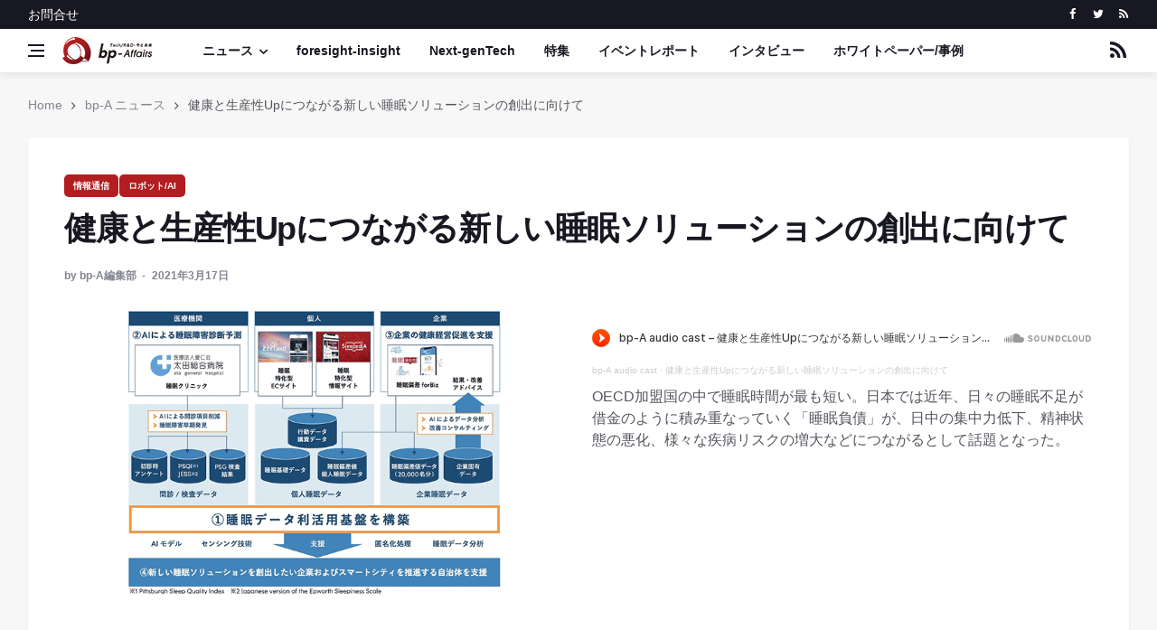

--- FILE ---
content_type: text/html; charset=UTF-8
request_url: https://bp-affairs.com/news/2021/03/20210317-10731.html
body_size: 22309
content:
<!DOCTYPE html>

<html lang="ja">
<head>
  <meta charset="utf-8">
  <meta name="viewport" content="width=device-width, initial-scale=1, shrink-to-fit=no" />
    <title>健康と生産性Upにつながる新しい睡眠ソリューションの創出に向けて - bp-A ニュース | Business & Public Affairs Web Site</title>
    <meta name="description" content="OECD加盟国の中で睡眠時間が最も短い。日本では近年、日々の睡眠不足が借金のように積み重なっていく「睡眠負債」が、日中の集中力低下、精神状態の悪化、様々な疾病リスクの増大などにつながるとして話題となった。">
    <link rel="prev" href="https://bp-affairs.com/news/2021/03/20210316-10730.html" title="AIにてバリューチェーンを分析、市場進出パートナー選びを支援する">
    <link rel="next" href="https://bp-affairs.com/news/2021/03/20210317-10732.html" title="介護・医療施設などのプライベートな空間で転倒等の事故を検知する">
    <!-- Open Graph Protocol -->
    <meta property="og:type" content="article">
    <meta property="og:locale" content="ja_JP">
    <meta property="og:title" content="健康と生産性Upにつながる新しい睡眠ソリューションの創出に向けて - bp-A ニュース | Business & Public Affairs Web Site">
    <meta property="og:url" content="https://bp-affairs.com/news/2021/03/20210317-10731.html">
    <meta property="og:description" content="OECD加盟国の中で睡眠時間が最も短い。日本では近年、日々の睡眠不足が借金のように積み重なっていく「睡眠負債」が、日中の集中力低下、精神状態の悪化、様々な疾病リスクの増大などにつながるとして話題となった。">
    <meta property="og:site_name" content="Business & Public Affairs Web Site">
    <meta property="og:image" content="https://bp-affairs.com/news/images/2021031701.png">
    <!-- Metadata -->
    <meta itemprop="description" content="OECD加盟国の中で睡眠時間が最も短い。日本では近年、日々の睡眠不足が借金のように積み重なっていく「睡眠負債」が、日中の集中力低下、精神状態の悪化、様々な疾病リスクの増大などにつながるとして話題となった。">
    <link itemprop="url" href="https://bp-affairs.com/news/2021/03/20210317-10731.html">
    <link itemprop="image" href="https://bp-affairs.com/news/images/2021031701.png">
  <!-- Google Fonts -->
  <link href='https://fonts.googleapis.com/css?family=Montserrat:400,600,700%7CSource+Sans+Pro:400,600,700' rel='stylesheet'>
  <!-- Css -->
  <link rel="stylesheet" href="/common/new_2018/css/bootstrap.min.css" />
  <link rel="stylesheet" href="/common/new_2018/css/font-icons.css" />
  <link rel="stylesheet" href="/common/new_2018/css/style.css" />
  <!-- Favicons -->
  <link rel="shortcut icon" href="/common/images/favicon.png">
  <link rel="apple-touch-icon" href="/common/images/favicon.png">
  <link rel="apple-touch-icon" sizes="72x72" href="/common/images/favicon.png">
  <link rel="apple-touch-icon" sizes="114x114" href="/common/images/favicon.png">
  <!-- Lazyload (must be placed in head in order to work) -->
  <script src="/common/new_2018/js/lazysizes.min.js"></script>
    <script>
  (function(i,s,o,g,r,a,m){i['GoogleAnalyticsObject']=r;i[r]=i[r]||function(){
  (i[r].q=i[r].q||[]).push(arguments)},i[r].l=1*new Date();a=s.createElement(o),
  m=s.getElementsByTagName(o)[0];a.async=1;a.src=g;m.parentNode.insertBefore(a,m)
  })(window,document,'script','https://www.google-analytics.com/analytics.js','ga');

  ga('create', 'UA-100359189-1', 'auto');
  ga('send', 'pageview');

</script>
</head>
<body class="bg-light single-post style-default style-rounded">
  <!-- Preloader -->
  <div class="loader-mask">
    <div class="loader">
      <div></div>
    </div>
  </div>
  <!-- Bg Overlay -->
  <div class="content-overlay"></div>
  <!-- Sidenav -->    
  <header class="sidenav" id="sidenav">
    <!-- close -->
    <div class="sidenav__close">
      <button class="sidenav__close-button" id="sidenav__close-button" aria-label="close sidenav">
        <i class="ui-close sidenav__close-icon"></i>
      </button>
    </div>
    <!-- Nav -->
    <nav class="sidenav__menu-container">
      <ul class="sidenav__menu" role="menubar">
        <li>
         <a href="/foresight-insight/" class="sidenav__menu-url">foresight-insight</a>
        </li>
        <li>
          <a href="/foresight-insight/next-gentech/" class="sidenav__menu-url">Next-genTech</a>
        </li>
        <li>
          <a href="/foresight-insight/special/" class="sidenav__menu-url">特集</a>
        </li>
        <li>
          <a href="/foresight-insight/event-report/" class="sidenav__menu-url">イベントレポート</a>
        </li>
        <li>
          <a href="/foresight-insight/interview/" class="sidenav__menu-url">インタビュー</a>
        </li>
        <li>
          <a href="/case/" class="sidenav__menu-url">ホワイトペーパー/事例</a>
        </li>


      
  
  
<a href="https://bp-affairs.com/news/it/" class="sidenav__menu-url">情報通信</a>
  
  
  
      
  
  
<a href="https://bp-affairs.com/news/finance/" class="sidenav__menu-url">金融</a>
  
  
  
      
  
  
<a href="https://bp-affairs.com/news/biotechnology/" class="sidenav__menu-url">バイオ</a>
  
  
  
      
  
  
<a href="https://bp-affairs.com/news/robot/" class="sidenav__menu-url">ロボット/AI</a>
  
  
  
      
  
  
<a href="https://bp-affairs.com/news/logistics/" class="sidenav__menu-url">ロジスティクス</a>
  
  
  
      
  
  
<a href="https://bp-affairs.com/news/manufacture/" class="sidenav__menu-url">製造</a>
  
  
  
      
  
  
<a href="https://bp-affairs.com/news/automobile/" class="sidenav__menu-url">自動車</a>
  
  
  
      
  
  
<a href="https://bp-affairs.com/news/healthcare/" class="sidenav__menu-url">ヘルスケア</a>
  
  
  
      
  
  
<a href="https://bp-affairs.com/news/energy/" class="sidenav__menu-url">エネルギー</a>
  
  
  
        

      </ul>
    </nav>
    <div class="socials sidenav__socials"> 
      <a class="social social-facebook" href="https://www.facebook.com/bpaffairs/" target="_blank" aria-label="facebook">
        <i class="ui-facebook"></i>
      </a>
      <a class="social social-twitter" href="https://twitter.com/bpAffairs" target="_blank" aria-label="twitter">
        <i class="ui-twitter"></i>
      </a>
      <a class="social social-rss" href="https://bp-affairs.com/atom.xml" target="_blank" aria-label="rss">
        <i class="ui-rss"></i>
      </a>
    </div>
  </header> <!-- end sidenav -->
  <main class="main oh" id="main">
    <!-- Top Bar -->
    <div class="top-bar d-none d-lg-block">
      <div class="container">
        <div class="row">
          <!-- Top menu -->
          <div class="col-lg-6">
            <ul class="top-menu">
              
              <li><a href="https://bp-affairs.com/about-us/contact.html">お問合せ</a></li>
            </ul>
          </div>
          <!-- Socials -->
          <div class="col-lg-6">
            <div class="socials nav__socials socials--nobase socials--white justify-content-end"> 
      <a class="social social-facebook" href="https://www.facebook.com/bpaffairs/" target="_blank" aria-label="facebook">
        <i class="ui-facebook"></i>
      </a>
      <a class="social social-twitter" href="https://twitter.com/bpAffairs" target="_blank" aria-label="twitter">
        <i class="ui-twitter"></i>
      </a>
      <a class="social social-rss" href="https://bp-affairs.com/atom.xml" target="_blank" aria-label="rss">
        <i class="ui-rss"></i>
      </a>
            </div>
          </div>
        </div>
      </div>
    </div> <!-- end top bar -->        
    <!-- Navigation -->
    <header class="nav">
      <div class="nav__holder nav--sticky">
        <div class="container relative">
          <div class="flex-parent">
            <!-- Side Menu Button -->
            <button class="nav-icon-toggle" id="nav-icon-toggle" aria-label="Open side menu">
              <span class="nav-icon-toggle__box">
                <span class="nav-icon-toggle__inner"></span>
              </span>
            </button> 
            <!-- Logo -->
          <a href="/" class="logo">
              <img class="logo__img" src="/common/images/bp-a-audiocast.png" srcset="/common/images/head-logo.png 1x, /common/images/head-logo.png" alt="bp-Affairs">
            </a>
            <!-- Nav-wrap -->
            <nav class="flex-child nav__wrap d-none d-lg-block">              
              <ul class="nav__menu">
                <li class="nav__dropdown">
                  <a href="/news/">ニュース</a>
<ul class="nav__dropdown-menu">



  
  
<a href="https://bp-affairs.com/news/it/" class="sidenav__menu-url">情報通信</a>
  
  



  
  
<a href="https://bp-affairs.com/news/finance/" class="sidenav__menu-url">金融</a>
  
  



  
  
<a href="https://bp-affairs.com/news/biotechnology/" class="sidenav__menu-url">バイオ</a>
  
  



  
  
<a href="https://bp-affairs.com/news/robot/" class="sidenav__menu-url">ロボット/AI</a>
  
  



  
  
<a href="https://bp-affairs.com/news/logistics/" class="sidenav__menu-url">ロジスティクス</a>
  
  



  
  
<a href="https://bp-affairs.com/news/manufacture/" class="sidenav__menu-url">製造</a>
  
  



  
  
<a href="https://bp-affairs.com/news/automobile/" class="sidenav__menu-url">自動車</a>
  
  



  
  
<a href="https://bp-affairs.com/news/healthcare/" class="sidenav__menu-url">ヘルスケア</a>
  
  



  
  
<a href="https://bp-affairs.com/news/energy/" class="sidenav__menu-url">エネルギー</a>
  
  





</ul>
        </li>
        <li>
         <a href="/foresight-insight/" class="sidenav__menu-url">foresight-insight</a>
        </li>
        <li>
          <a href="/foresight-insight/next-gentech/" class="sidenav__menu-url">Next-genTech</a>
        </li>
        <li>
          <a href="/foresight-insight/special/" class="sidenav__menu-url">特集</a>
        </li>
        <li>
          <a href="/foresight-insight/event-report/" class="sidenav__menu-url">イベントレポート</a>
        </li>
        <li>
          <a href="/foresight-insight/interview/" class="sidenav__menu-url">インタビュー</a>
        </li>
        <li>
          <a href="/case/" class="sidenav__menu-url">ホワイトペーパー/事例</a>
        </li>
              </ul> <!-- end menu -->
            </nav> <!-- end nav-wrap -->
            <!-- Nav Right -->
            <div class="nav__right">
              <!-- Search -->
              <div class="nav__right-item nav__search">
                <a href="#" class="nav__search-trigger" id="nav__search-trigger">
                  <i class="ui-rss"></i>
                </a>
                <div class="nav__search-box" id="nav__search-box">
                   <form class="mc4wp-form" method="post">
                  <div class="mc4wp-form-fields">
                    <div class="form-group">
                    <a href="https://bp-affairs.com/atom.xml" target="_blank">https://bp-affairs.com/atom.xml</a>
                    </div>
                  </div>
                </form>  
                </div>
              </div>
            </div> <!-- end nav right --> 
          </div> <!-- end flex-parent -->
        </div> <!-- end container -->
      </div>
    </header> <!-- end navigation -->
    <!-- Breadcrumbs -->
    <div class="container">
      <ul class="breadcrumbs">
        <li class="breadcrumbs__item">
        <a href="/" class="breadcrumbs__url">Home</a>
        </li>
        <li class="breadcrumbs__item">
          <a href="https://bp-affairs.com/news/" class="breadcrumbs__url">bp-A ニュース</a>
        </li>
        <li class="breadcrumbs__item breadcrumbs__item--current">
          健康と生産性Upにつながる新しい睡眠ソリューションの創出に向けて
        </li>
      </ul>
    </div>
    <div class="main-container container blog__content" id="main-container">
      <!-- Content -->
      <div class="row">
        <!-- post content -->
        <div class="col-lg-12 blog__content mb-72">
          <div class="content-box">           
            <!-- standard post -->
            <article class="entry mb-0">
              <div class="single-post__entry-header entry__header">
                <a href="https://bp-affairs.com/news/it/" class="entry__meta-category entry__meta-category--label entry__meta-category--red" title="情報通信">情報通信</a><a href="https://bp-affairs.com/news/robot/" class="entry__meta-category entry__meta-category--label entry__meta-category--red" title="ロボット/AI">ロボット/AI</a>
                <h1 class="single-post__entry-title">
                  健康と生産性Upにつながる新しい睡眠ソリューションの創出に向けて
                </h1>
                <div class="entry__meta-holder">
                  <ul class="entry__meta">
                    <li class="entry__meta-author">
                      <span>by</span>
                       
                          bp-A編集部
                        <!-- End box-user -->
                    
                    </li>
                    <li class="entry__meta-date">
                      <time datetime="2021-03-17T00:54:46+09:00" >2021&#24180;3&#26376;17&#26085;</time>
                    </li>
                  </ul>
                </div>
              </div> <!-- end entry header -->
        <div class="row">
          <div class="col-lg-6">
              <div class="entry__img-holder">
                <img src="https://bp-affairs.com/news/images/2021031701.png" alt="" class="img-responsive mx-auto" style="width: 600px;">
              </div>
          </div>
          <div class="col-lg-6">
<p class="mb-24"><p><iframe width="100%" height="20" scrolling="no" frameborder="no" allow="autoplay" src="https://w.soundcloud.com/player/?url=https%3A//api.soundcloud.com/tracks/1029388783&color=%23ff5500&inverse=false&auto_play=false&show_user=true"></iframe><div style="font-size: 10px; color: #cccccc;line-break: anywhere;word-break: normal;overflow: hidden;white-space: nowrap;text-overflow: ellipsis; font-family: Interstate,Lucida Grande,Lucida Sans Unicode,Lucida Sans,Garuda,Verdana,Tahoma,sans-serif;font-weight: 100;"><a href="https://soundcloud.com/user-221451866" title="bp-A audio cast" target="_blank" style="color: #cccccc; text-decoration: none;">bp-A audio cast</a> · <a href="https://soundcloud.com/user-221451866/up" title="健康と生産性Upにつながる新しい睡眠ソリューションの創出に向けて" target="_blank" style="color: #cccccc; text-decoration: none;">健康と生産性Upにつながる新しい睡眠ソリューションの創出に向けて</a></div></p></p>
OECD加盟国の中で睡眠時間が最も短い。日本では近年、日々の睡眠不足が借金のように積み重なっていく「睡眠負債」が、日中の集中力低下、精神状態の悪化、様々な疾病リスクの増大などにつながるとして話題となった。 
          </div>
         </div>
              <div class="entry__article-wrap">
                <div class="entry__article">
                  
                  <p>厚労省「<a href="https://www.mhlw.go.jp/stf/seisakunitsuite/bunya/kenkou_iryou/kenkou/eiyou/h29-houkoku.html" target="_blank">平成29年国民健康・栄養調査報告</a>」の<a href="https://www.mhlw.go.jp/content/000451758.pdf" target="_blank">結果の概要PDF</a>ページ52にて、睡眠で休養が十分に取れていない人の割合が有意に増加しているとある。働き盛りの人たちが睡眠負債を抱えているだろうことがわかる。企業においては従業員の睡眠負債や睡眠障害が労働生産性ないし経営効率の低下を招いている――が、睡眠課題に対する医学的・科学的エビデンスに基づいたソリューションはまだ社会実装が進んでいない状況だという。</p>

<p><a href="https://brain-sleep.com/" target="_blank">ブレインスリープ</a>と<a href="https://www.ntt-east.co.jp/" target="_blank">NTT東日本</a>は今月15日、睡眠におけるデータ分析基盤の構築および睡眠障害診断のAI予測に関する実証実験を共同で開始した。今後はさらにパートナーシップを強化し、それぞれが有する最先端睡眠医学の知見と最先端ICT（情報通信技術）を持ち寄り、様々なパートナー企業を巻き込みながら、日本の睡眠課題の解決を目指していく。</p>

<p>両社は、「睡眠データ利活用基盤」を構築し、<a href="https://www.ota-sleep.com/" target="_blank">太田睡眠科学センター</a>と連携して「AIによる睡眠障害診断予測」モデルをつくり、睡眠を可視化するWebサービス"<a href="https://brain-sleep.com/sleep-deviation/" target="_blank">睡眠偏差値forBiz</a>"を活用し、潜在的な課題を分析することで、従業員のプレゼンティーズム（出勤していても健康上の問題により業務パフォーマンスが上がらない状態）改善をサポート、「企業の健康経営促進を支援」する。</p>

<p>共同プロジェクトの第1弾として、センシング・IoT技術を駆使し、ひとり一人の最適な仮眠時間および覚醒タイミングを特定し、スムーズな目覚めを促すための技術検証を行う。この検証によって取得した知見およびノウハウを提供し、新しい睡眠ソリューションを創出したい企業およびスマートシティ推進自治体を支援していく考えだ。<br />
</p>
                  <!-- tags -->
                  <div class="entry__tags">
                    <i class="ui-tags"></i>
                    <span class="entry__tags-label">カテゴリー:</span>
                    <a href="https://bp-affairs.com/news/it/" rel="tag" title="情報通信">情報通信</a><a href="https://bp-affairs.com/news/robot/" rel="tag" title="ロボット/AI">ロボット/AI</a>
                  </div> <!-- end tags -->
                </div> <!-- end entry article -->
              </div> <!-- end entry article wrap -->
              <!-- Prev / Next Post -->
              <nav class="entry-navigation">
                <div class="clearfix">
                
                  <div class="entry-navigation--left">
                    <i class="ui-arrow-left"></i>
                    <span class="entry-navigation__label">前の記事へ</span>
                    <div class="entry-navigation__link">
                      <a href="https://bp-affairs.com/news/2021/03/20210316-10730.html" rel="next">AIにてバリューチェーンを分析、市場進出パートナー選びを支援する</a>
                    </div>
                  </div>
                
                
                  <div class="entry-navigation--right">
                    <span class="entry-navigation__label">次の記事へ</span>
                    <i class="ui-arrow-right"></i>
                    <div class="entry-navigation__link">
                      <a href="https://bp-affairs.com/news/2021/03/20210317-10732.html" rel="prev">介護・医療施設などのプライベートな空間で転倒等の事故を検知する</a>
                    </div>
                  </div>
                
                </div>
              </nav>
              <!-- 関連サイト -->
              <div class="entry-author clearfix">
                <div class="entry-author__info">
                  <h6 class="entry-author__name">
                    関連サイト：<a href="https://www.ntt-east.co.jp/release/detail/20210315_01.html" target="_blank">東日本電信電話株式会社</a>
                  </h6>
                </div>
              </div>
            </article> <!-- end standard post -->
          </div> <!-- end content box -->
        </div> <!-- end post content -->
      </div> <!-- end content -->
    </div> <!-- end main container -->
    <!-- Footer -->
    <footer class="footer footer--dark">
      <div class="container">
        <div class="footer__widgets">
          <div class="row">
            <div class="col-lg-12 col-md-12 text-center">
              <aside class="widget widget-logo">
              <p><a href="/about-us/terms.html" title="サイト利用規約">サイト利用規約</a>　 | 　<a href="/about-us/privacy.html" title="個人情報保護方針">個人情報保護方針</a>　 | 　<a href="/about-us/" title=">bp-Affairsについて">bp-Affairsについて</a>　 | 　<a href="/about-us/business-support-program.html" title="ビジネスサポート">ビジネスサポート</a>　 | 　<a href="/about-us/operating-company.html" title="運営会社">運営会社</a>　 | 　<a href="/about-us/contact.html" title="お問合せ">お問合せ</a>　 | 　<a href="/sitemap.html" title="サイトマップ">サイトマップ</a></p>
                <p class="copyright">
                  Copyright &copy; <a href="https://bp-affairs.com/">bp-Affairs</a> - All rights reserved
                </p>
              </aside>
            </div>
          </div>
        </div>    
      </div> <!-- end container -->
    </footer> <!-- end footer -->
    <div id="back-to-top">
      <a href="#top" aria-label="Go to top"><i class="ui-arrow-up"></i></a>
    </div>
  </main> <!-- end main-wrapper -->
  <!-- jQuery Scripts -->
  <script src="/common/new_2018/js/jquery.min.js"></script>
  <script src="/common/new_2018/js/bootstrap.min.js"></script>
  <script src="/common/new_2018/js/easing.min.js"></script>
  <script src="/common/new_2018/js/owl-carousel.min.js"></script>
  <script src="/common/new_2018/js/flickity.pkgd.min.js"></script>
  <script src="/common/new_2018/js/twitterFetcher_min.js"></script>
  <script src="/common/new_2018/js/jquery.newsTicker.min.js"></script>  
  <script src="/common/new_2018/js/modernizr.min.js"></script>
  <script src="/common/new_2018/js/scripts.js"></script>
</body>
</html>

--- FILE ---
content_type: text/css
request_url: https://bp-affairs.com/common/new_2018/css/style.css
body_size: 113805
content:
/*-------------------------------------------------------*/
/* Table of Content

1.General
  1.1.Typography
  1.2.Grid
2.Common Elements
3.Layout
4.Blog
5.About me
6.Contact
7.Navigation
8.Footer
9.Helper CLasses

/*-------------------------------------------------------*/
/*-------------------------------------------------------*/
@import url("../../sass/components/Vendor/font-awesome/font-awesome.min.css");
@import url("../../sass/components/Vendor/simple-line-icon/css/simple-line-icons.css");
@import url("../../sass/components/Vendor/pe-icon-7-stroke/css/pe-icon-7-stroke.css");
@import url("../../sass/components/Vendor/pe-icon-7-stroke/css/helper.css");
/* General
/*-------------------------------------------------------*/
.clearfix {
	*zoom: 1; }

.clearfix:before, .clearfix:after {
	display: table;
	line-height: 0;
	content: ""; }

.clearfix:after {
	clear: both; }

.clear {
	clear: both; }

.oh {
	overflow: hidden; }

.relative {
	position: relative; }

.white {
	color: #fff; }

.left {
	float: left; }

.right {
	float: right; }

.bg-white {
	background-color: #ffffff; }

.bg-light {
	background-color: #f7f7f7; }

.bg-dark {
	background-color: #171821; }

.last {
	margin-bottom: 0 !important; }

.img-fullwidth {
	width: 100%; }

.uppercase {
	text-transform: none;
	letter-spacing: 0.04em; }

.nocaps {
	text-transform: none;
	letter-spacing: 0; }

::-moz-selection {
	color: #333;
	background: #fbedc4; }

::-webkit-selection {
	color: #333;
	background: #fbedc4; }

::selection {
	color: #333;
	background: #fbedc4; }

html {
	overflow-x: hidden; }

a {
	text-decoration: none;
	color: #b11d20; }

a:hover,
a:focus {
	text-decoration: none;
	color: #b91d21; }

body {
	margin: 0;
	padding: 0;
	font-family: 'Hiragino Kaku Gothic Pro',Meiryo,'Oswald', sans-serif;
	font-size: 16px;
	line-height: 1.5;
	font-smoothing: antialiased;
	-webkit-font-smoothing: antialiased;
	background: #fff;
	outline: 0;
	overflow-x: hidden;
	overflow-y: auto;
	color: #54555E;
	width: 100%;
	height: 100%; }
	body img {
		border: none;
		max-width: 100%;
		-webkit-user-select: none;
		-moz-user-select: none;
		-o-user-select: none;
		-ms-user-select: none;
		    user-select: none; }

video {
	height: 100%;
	width: 100%; }

/*-------------------------------------------------------*/
/* Preloader
/*-------------------------------------------------------*/
.loader-mask {
	position: fixed;
	top: 0;
	left: 0;
	right: 0;
	bottom: 0;
	background-color: #fff;
	z-index: 99999; }

.loader {
	display: block;
	position: absolute;
	font-size: 0;
	color: #990B0A;
	left: 50%;
	top: 50%;
	width: 42px;
	height: 42px;
	-webkit-transform: translateY(-50%) translateX(-50%);
	transform: translateY(-50%) translateX(-50%); }

.loader > div {
	position: absolute;
	top: 50%;
	left: 50%;
	border-radius: 100%;
	display: inline-block;
	float: none;
	width: 38px;
	height: 38px;
	background: transparent;
	border-style: solid;
	border-width: 2px;
	border-right-color: transparent;
	border-left-color: transparent;
	-webkit-animation: ball-clip-rotate-pulse-rotate 1s cubic-bezier(0.09, 0.57, 0.49, 0.9) infinite;
	animation: ball-clip-rotate-pulse-rotate 1s cubic-bezier(0.09, 0.57, 0.49, 0.9) infinite; }

@-webkit-keyframes ball-clip-rotate-pulse-rotate {
	0% {
		-webkit-transform: translate(-50%, -50%) rotate(0);
		transform: translate(-50%, -50%) rotate(0); }
	50% {
		-webkit-transform: translate(-50%, -50%) rotate(180deg);
		transform: translate(-50%, -50%) rotate(180deg); }
	100% {
		-webkit-transform: translate(-50%, -50%) rotate(360deg);
		transform: translate(-50%, -50%) rotate(360deg); } }

@keyframes ball-clip-rotate-pulse-rotate {
	0% {
		-webkit-transform: translate(-50%, -50%) rotate(0);
		transform: translate(-50%, -50%) rotate(0); }
	50% {
		-webkit-transform: translate(-50%, -50%) rotate(180deg);
		transform: translate(-50%, -50%) rotate(180deg); }
	100% {
		-webkit-transform: translate(-50%, -50%) rotate(360deg);
		transform: translate(-50%, -50%) rotate(360deg); } }

@-webkit-keyframes ball-clip-rotate-pulse-scale {
	0%, 100% {
		opacity: 1;
		-webkit-transform: translate(-50%, -50%) scale(1);
		transform: translate(-50%, -50%) scale(1); }
	30% {
		opacity: .3;
		-webkit-transform: translate(-50%, -50%) scale(0.15);
		transform: translate(-50%, -50%) scale(0.15); } }

@keyframes ball-clip-rotate-pulse-scale {
	0%, 100% {
		opacity: 1;
		-webkit-transform: translate(-50%, -50%) scale(1);
		transform: translate(-50%, -50%) scale(1); }
	30% {
		opacity: .3;
		-webkit-transform: translate(-50%, -50%) scale(0.15);
		transform: translate(-50%, -50%) scale(0.15); } }

/*-------------------------------------------------------*/
/* Typography
/*-------------------------------------------------------*/
ul {
	list-style: none;
	margin: 0;
	padding: 0; }

h1, h2, h3, h4, h5, h6 {
	font-family: 'Hiragino Kaku Gothic Pro',Meiryo,'Oswald', sans-serif;
	margin-top: 0;
	margin-bottom: 10px;
	color: #171821;
	font-weight: 600;
	line-height: 1.3;
	letter-spacing: -0.5px; }

h1 {
	font-size: 32px;
	letter-spacing: -0.03em; }

h2 {
	font-size: 26px; }

h3 {
	font-size: 23px; }

h4 {
	font-size: 20px; }

h5 {
	font-size: 18px; }

h6 {
	font-size: 16px; }

@media only screen and (max-width: 575px) {
	h1 {
		font-size: 26px; }
	h2 {
		font-size: 22px; }
	h3 {
		font-size: 18px; } }

@media (max-width: 640px) {
	h1 {
		font-size: 24px; }
	h2 {
		font-size: 20px; }
	h3 {
		font-size: 19px; }
	h4 {
		font-size: 18px; } }

h1 > a, h2 > a, h3 > a, h4 > a, h5 > a, h6 > a {
	color: inherit; }

p {
	font-size: 16px;
	color: #54555E;
	font-weight: normal;
	line-height: 26px;
	margin: 0 0 10px; }

address {
	font-style: normal;
	margin-bottom: 0;
	font-size: 16px; }

.lead {
	font-size: 18px;
	line-height: 30px; }

.text-center {
	text-align: center; }

.text-right {
	text-align: right; }

.text-left {
	text-align: left; }

@media only screen and (max-width: 1199px) {
	.text-lg-center {
		text-align: center; } }

@media only screen and (max-width: 991px) {
	.text-lg-center {
		text-align: center; } }

@media only screen and (max-width: 767px) {
	.text-lg-center {
		text-align: center; } }

@media only screen and (max-width: 640px) {
	.text-lg-center {
		text-align: center; } }

blockquote {
	text-align: center;
	margin-bottom: 40px;
	margin-top: 40px; }
	blockquote p {
		font-size: 32px;
		line-height: 1.3;
		margin-bottom: 0 !important;
		position: relative;
		color: #171821; }
	blockquote cite {
		font-size: 15px;
		font-weight: 400;
		color: #83858F; }

hr {
	margin-top: 20px;
	margin-bottom: 20px;
	border: 0;
	border-top: 1px solid #E3E4E8; }

/*-------------------------------------------------------*/
/* Grid
/*-------------------------------------------------------*/
.section {
	margin-bottom: 40px; }

@media (min-width: 1280px) {
	.container {
		max-width: 1248px; } }

.container-semi-fluid {
	padding: 0 50px; }
	@media only screen and (max-width: 767px) {
		.container-semi-fluid {
			padding: 0 15px; } }

/* Flexbox
-------------------------------------------------------*/
.flex-parent {
	display: -webkit-box;
	display: -ms-flexbox;
	display: flex;
	-ms-flex-flow: row nowrap;
	-webkit-box-orient: horizontal;
	-webkit-box-direction: normal;
	        flex-flow: row nowrap;
	-webkit-box-pack: justify;
	    -ms-flex-pack: justify;
	        justify-content: space-between; }

.flex-child {
	-webkit-box-flex: 1 0 0;
	-ms-flex: 1 0 0;
	flex: 1 0 0; }

/* Columns With No Gutters
-------------------------------------------------------*/
.no-gutters {
	margin-right: 0;
	margin-left: 0; }
	.no-gutters > [class*="col-"] {
		padding-right: 0;
		padding-left: 0; }

/* Row Gutters
-------------------------------------------------------*/
.row-2 {
	margin: 0 -1px; }
	.row-2 > div,
	.row-2 > aside {
		padding: 0 1px; }

.row-8 {
	margin: 0 -4px; }
	.row-8 > div,
	.row-8 > aside {
		padding: 0 4px; }

.row-10 {
	margin: 0 -5px; }
	.row-10 > div,
	.row-10 > aside {
		padding: 0 5px; }

.row-16 {
	margin: 0 -8px; }
	.row-16 > div,
	.row-16 > aside {
		padding: 0 8px; }

.row-20 {
	margin: 0 -10px; }
	.row-20 > div,
	.row-20 > aside {
		padding: 0 10px; }

.row-24 {
	margin: 0 -12px; }
	.row-24 > div,
	.row-24 > aside {
		padding: 0 12px; }

/*-------------------------------------------------------*/
/* Buttons
/*-------------------------------------------------------*/
.btn {
	font-weight: 700;
	font-family: 'Hiragino Kaku Gothic Pro',Meiryo,'Oswald', sans-serif;
	overflow: hidden;
	display: inline-block;
	text-decoration: none;
	text-align: center;
	border: 0;
	text-transform: none;
	letter-spacing: 0.04em;
	-webkit-transition: all 0.2s ease-in-out;
	transition: all 0.2s ease-in-out;
	color: #fff;
	background-color: #171821;
	-webkit-backface-visibility: hidden;
	backface-visibility: hidden;
	position: relative;
	z-index: 1;
	white-space: nowrap;
	vertical-align: middle;
	-ms-touch-action: manipulation;
	touch-action: manipulation;
	cursor: pointer;
	-webkit-user-select: none;
	-moz-user-select: none;
	-ms-user-select: none;
	user-select: none; }
	.btn:hover {
		color: #fff;
		background-color: #171821;
		border-color: transparent; }
	.btn:focus {
		outline: none;
		color: #fff; }
	.btn-lg, .btn-lg.btn-button {
		font-size: 14px;
		padding: 0 16px; }
		.btn-lg span, .btn-lg.btn-button span {
			line-height: 46px; }
	.btn-lg.btn-button {
		height: 46px; }
	.btn-sm, .btn-sm.btn-button {
		font-size: 11px;
		padding: 0 20px;
		line-height: 28px; }
	.btn-sm.btn-button {
		height: 30px; }
	.btn-color {
		background-color: #990B0A; }
		.btn-color:hover {
			opacity: .92; }
	.btn-dark {
		background-color: #171821; }
	.btn-white {
		background-color: #fff;
		color: #171821; }
	.btn-light {
		background-color: #f7f7f7;
		color: #171821; }
	.btn-stroke {
		background-color: transparent;
		border: 1px solid #E3E4E8;
		color: #171821; }
	.btn-wide {
		width: 100%; }
	.btn-white:focus, .btn-light:focus, .btn-stroke:focus {
		background-color: #171821;
		border-color: transparent; }
	.btn i {
		font-size: 10px;
		position: relative;
		margin-left: 3px;
		top: -1px;
		line-height: 1; }

.rounded,
.rounded:before {
	border-radius: 70px; }

.section-buttons {
	margin-bottom: 50px; }
	.section-buttons a {
		margin-bottom: 10px; }

/* Input Buttons
-------------------------------------------------------*/
.btn-button {
	border: none;
	margin-bottom: 0;
	width: auto; }
	.btn-button.btn-color, .btn-button.btn-dark {
		color: #fff; }
	.btn-button.btn-wide {
		width: 100%; }
	.btn-button:hover, .btn-button:focus {
		color: #fff;
		background-color: #171821; }

/*-------------------------------------------------------*/
/* Form Elements
/*-------------------------------------------------------*/
input,
select,
textarea {
	height: 46px;
	border: 1px solid #E3E4E8;
	background-color: #fff;
	width: 100%;
	margin-bottom: 24px;
	padding: 0 12px;
	-webkit-transition: border-color 0.3s ease-in-out, background-color 0.3s ease-in-out;
	transition: border-color 0.3s ease-in-out, background-color 0.3s ease-in-out; }

textarea {
	height: auto;
	display: block;
	padding: 8px 16px;
	margin-bottom: 24px; }

button,
html input[type="button"],
input[type="reset"],
input[type="submit"] {
	-webkit-appearance: button;
	cursor: pointer; }

input[type=search] {
	-webkit-box-sizing: border-box;
	box-sizing: border-box; }

input:focus,
textarea:focus {
	border-color: #b11d20;
	background-color: #fff;
	outline: none;
	-webkit-box-shadow: none;
	        box-shadow: none; }

/* Change Color of Placeholders */
input::-webkit-input-placeholder,
textarea::-webkit-input-placeholder {
	color: #54555E; }

input:-moz-placeholder,
textarea:-moz-placeholder {
	color: #54555E;
	opacity: 1; }

input::-moz-placeholder,
textarea::-moz-placeholder {
	color: #54555E;
	opacity: 1; }

input:-ms-input-placeholder,
textarea:-ms-input-placeholder {
	color: #54555E; }

select {
	-webkit-appearance: none;
	-moz-appearance: none;
	appearance: none;
	cursor: pointer;
	padding-left: 12px;
	background-image: url(../img/dropdown.png);
	background-repeat: no-repeat;
	background-position: 100% 50%; }

select::-ms-expand {
	display: none; }

label {
	color: #171821;
	font-family: 'Hiragino Kaku Gothic Pro',Meiryo,'Oswald', sans-serif;
	font-size: 13px;
	font-weight: 700;
	display: inline-block;
	vertical-align: middle;
	margin-bottom: 6px; }

/* Checkboxes & Radio Buttons
-------------------------------------------------------*/
input[type="checkbox"] {
	display: none; }

input[type="checkbox"] + label:before {
	width: 20px;
	height: 20px;
	content: "";
	display: inline-block;
	font-size: 13px;
	margin: -4px 10px 0 0;
	border-radius: 3px;
	text-align: center;
	vertical-align: middle;
	cursor: pointer;
	border: 1px solid #dbdce1; }

input[type="checkbox"]:checked + label:after {
	font-family: 'ui-icons';
	content: "\f383";
	display: inline-block;
	font-size: 15px;
	text-align: center;
	vertical-align: middle;
	cursor: pointer;
	position: absolute;
	left: 5px;
	top: 0; }

input[type="checkbox"] + label,
input[type="radio"] + label {
	cursor: pointer;
	margin-bottom: 0;
	position: relative;
	line-height: 22px; }

.radio > li,
.checkbox > li {
	padding: 7px 0; }

input[type="radio"] {
	display: none; }

input[type="radio"] + label:before {
	display: inline-block;
	content: "";
	width: 20px;
	height: 20px;
	-webkit-box-shadow: 0 0 0 1px #dbdce1;
	        box-shadow: 0 0 0 1px #dbdce1;
	border-radius: 40px;
	margin: -3px 10px 0 0;
	outline: none;
	vertical-align: middle;
	cursor: pointer;
	margin-bottom: 0; }

input[type="radio"]:checked + label:before {
	background-color: #000;
	border: 6px solid #fff;
	padding: 1px; }

input[type="radio"]:focus {
	outline: none; }

#contact-form .message {
	height: 50px;
	width: 100%;
	font-size: 13px;
	line-height: 50px;
	text-align: center;
	float: none;
	margin-top: 20px;
	display: none;
	color: #fff; }

#contact-form .message.error {
	background-color: #f44336; }

#contact-form .message.success {
	background-color: #4CAF50; }

/*-------------------------------------------------------*/
/* Sliders
/*-------------------------------------------------------*/
/*! Flickity v2.1.1
https://flickity.metafizzy.co
---------------------------------------------- */
.flickity-enabled {
	position: relative; }

.flickity-enabled:focus {
	outline: 0; }

.flickity-viewport {
	overflow: hidden;
	position: relative;
	height: 100%; }

.flickity-slider {
	position: absolute;
	width: 100%;
	height: 100%; }

.flickity-enabled.is-draggable {
	-webkit-tap-highlight-color: transparent;
	tap-highlight-color: transparent;
	-webkit-user-select: none;
	-moz-user-select: none;
	-ms-user-select: none;
	user-select: none; }

.flickity-enabled.is-draggable .flickity-viewport {
	cursor: move;
	cursor: -webkit-grab;
	cursor: grab; }

.flickity-enabled.is-draggable .flickity-viewport.is-pointer-down {
	cursor: -webkit-grabbing;
	cursor: grabbing; }

.flickity-button {
	position: absolute;
	background: rgba(255, 255, 255, 0.75);
	border: none;
	color: #333; }

.flickity-button:hover {
	background: #fff;
	cursor: pointer; }

.flickity-button:focus {
	outline: 0;
	-webkit-box-shadow: 0 0 0 5px #19f;
	        box-shadow: 0 0 0 5px #19f; }

.flickity-button:active {
	opacity: .6; }

.flickity-button:disabled {
	opacity: .3;
	cursor: auto;
	pointer-events: none; }

.flickity-button-icon {
	fill: #333; }

.flickity-prev-next-button {
	top: 50%;
	width: 44px;
	height: 44px;
	border-radius: 50%;
	-webkit-transform: translateY(-50%);
	        transform: translateY(-50%); }

.flickity-prev-next-button.previous {
	left: 10px; }

.flickity-prev-next-button.next {
	right: 10px; }

.flickity-rtl .flickity-prev-next-button.previous {
	left: auto;
	right: 10px; }

.flickity-rtl .flickity-prev-next-button.next {
	right: auto;
	left: 10px; }

.flickity-prev-next-button .flickity-button-icon {
	position: absolute;
	left: 20%;
	top: 20%;
	width: 60%;
	height: 60%; }

.flickity-page-dots {
	position: absolute;
	width: 100%;
	bottom: -25px;
	padding: 0;
	margin: 0;
	list-style: none;
	text-align: center;
	line-height: 1; }

.flickity-rtl .flickity-page-dots {
	direction: rtl; }

.flickity-page-dots .dot {
	display: inline-block;
	width: 10px;
	height: 10px;
	margin: 0 8px;
	background: #333;
	border-radius: 50%;
	opacity: .25;
	cursor: pointer; }

.flickity-page-dots .dot.is-selected {
	opacity: 1; }

/**
 * Owl Carousel v2.2.1
 * Copyright 2013-2017 David Deutsch
 * Licensed under  ()
 */
.owl-carousel, .owl-carousel .owl-item {
	-webkit-tap-highlight-color: transparent;
	position: relative; }

.owl-carousel {
	display: none;
	width: 100%;
	z-index: 1; }

.owl-carousel .owl-stage {
	position: relative;
	-ms-touch-action: pan-Y;
	-moz-backface-visibility: hidden; }

.owl-carousel .owl-stage:after {
	content: ".";
	display: block;
	clear: both;
	visibility: hidden;
	line-height: 0;
	height: 0; }

.owl-carousel .owl-stage-outer {
	position: relative;
	overflow: hidden;
	-webkit-transform: translate3d(0, 0, 0); }

.owl-carousel .owl-item, .owl-carousel .owl-wrapper {
	-webkit-backface-visibility: hidden;
	-moz-backface-visibility: hidden;
	-ms-backface-visibility: hidden;
	-webkit-transform: translate3d(0, 0, 0);
	-moz-transform: translate3d(0, 0, 0);
	-ms-transform: translate3d(0, 0, 0); }

.owl-carousel .owl-item {
	min-height: 1px;
	float: left;
	-webkit-backface-visibility: hidden;
	-webkit-touch-callout: none; }

.owl-carousel .owl-item img {
	display: block;
	width: 100%; }

.owl-carousel .owl-dots.disabled, .owl-carousel .owl-nav.disabled {
	display: none; }

.no-js .owl-carousel, .owl-carousel.owl-loaded {
	display: block; }

.owl-carousel .owl-dot, .owl-carousel .owl-nav .owl-next, .owl-carousel .owl-nav .owl-prev {
	cursor: pointer;
	cursor: hand;
	-webkit-user-select: none;
	-moz-user-select: none;
	-ms-user-select: none;
	user-select: none; }

.owl-carousel.owl-loading {
	opacity: 0;
	display: block; }

.owl-carousel.owl-hidden {
	opacity: 0; }

.owl-carousel.owl-refresh .owl-item {
	visibility: hidden; }

.owl-carousel.owl-drag .owl-item {
	-webkit-user-select: none;
	-moz-user-select: none;
	-ms-user-select: none;
	user-select: none; }

.owl-carousel.owl-grab {
	cursor: move;
	cursor: -webkit-grab;
	cursor: grab; }

.owl-carousel.owl-rtl {
	direction: rtl; }

.owl-carousel.owl-rtl .owl-item {
	float: right; }

.owl-carousel .animated {
	-webkit-animation-duration: 1s;
	        animation-duration: 1s;
	-webkit-animation-fill-mode: both;
	        animation-fill-mode: both; }

.owl-carousel .owl-animated-in {
	z-index: 0; }

.owl-carousel .owl-animated-out {
	z-index: 1; }

.owl-carousel .fadeOut {
	-webkit-animation-name: fadeOut;
	        animation-name: fadeOut; }

@-webkit-keyframes fadeOut {
	0% {
		opacity: 1; }
	100% {
		opacity: 0; } }

@keyframes fadeOut {
	0% {
		opacity: 1; }
	100% {
		opacity: 0; } }

.owl-height {
	-webkit-transition: height .5s ease-in-out;
	transition: height .5s ease-in-out; }

.owl-carousel .owl-item .owl-lazy {
	opacity: 0;
	-webkit-transition: opacity .4s ease;
	transition: opacity .4s ease; }

.owl-carousel .owl-item img.owl-lazy {
	-webkit-transform-style: preserve-3d;
	        transform-style: preserve-3d; }

.owl-carousel .owl-video-wrapper {
	position: relative;
	height: 100%;
	background: #000; }

.owl-carousel .owl-video-play-icon {
	position: absolute;
	height: 80px;
	width: 80px;
	left: 50%;
	top: 50%;
	margin-left: -40px;
	margin-top: -40px;
	background: url(owl.video.play.png) no-repeat;
	cursor: pointer;
	z-index: 1;
	-webkit-backface-visibility: hidden;
	-webkit-transition: -webkit-transform .1s ease;
	transition: -webkit-transform .1s ease;
	transition: transform .1s ease;
	transition: transform .1s ease, -webkit-transform .1s ease; }

.owl-carousel .owl-video-play-icon:hover {
	-webkit-transform: scale(1.3, 1.3);
	        transform: scale(1.3, 1.3); }

.owl-carousel .owl-video-playing .owl-video-play-icon, .owl-carousel .owl-video-playing .owl-video-tn {
	display: none; }

.owl-carousel .owl-video-tn {
	opacity: 0;
	height: 100%;
	background-position: center center;
	background-repeat: no-repeat;
	background-size: contain;
	-webkit-transition: opacity .4s ease;
	transition: opacity .4s ease; }

.owl-carousel .owl-video-frame {
	position: relative;
	z-index: 1;
	height: 100%;
	width: 100%; }

.owl-prev, .owl-next {
	display: block;
	position: absolute;
	top: 50%;
	margin-top: -24px;
	border-radius: 50%;
	background-color: #fff;
	text-align: center;
	line-height: 48px;
	z-index: 10;
	width: 48px;
	height: 48px;
	font-size: 14px;
	color: #171821;
	opacity: 0;
	-webkit-transition: all 0.3s ease-in-out;
	transition: all 0.3s ease-in-out; }
	.owl-prev:hover, .owl-next:hover {
		color: #fff;
		background-color: #b11d20;
		border-color: transparent; }

.owl-prev {
	left: 10px; }

.owl-next {
	right: 10px; }

.owl-carousel:hover .owl-prev,
.owl-carousel:hover .owl-next {
	opacity: 1; }

.owl-carousel--dark-arrows .owl-prev, .owl-carousel--dark-arrows .owl-next {
	color: #54555E; }

.owl-carousel--visible-arrows .owl-prev, .owl-carousel--visible-arrows .owl-next {
	opacity: 1; }

.owl-carousel--visible-arrows .owl-prev,
.owl-carousel--visible-arrows:hover .owl-prev {
	left: -60px; }

.owl-carousel--visible-arrows .owl-next,
.owl-carousel--visible-arrows:hover .owl-next {
	right: -60px; }

.owl-dots {
	text-align: center;
	-webkit-tap-highlight-color: transparent;
	margin-top: 30px; }

.owl-dot {
	display: inline-block;
	zoom: 1;
	*display: inline; }

.owl-dot span {
	width: 22px;
	height: 4px;
	margin: 3px;
	background: #fff;
	opacity: 0.4;
	display: block;
	-webkit-backface-visibility: visible;
	-webkit-transition: all 200ms ease;
	transition: all 200ms ease; }

.owl-dot.active span,
.owl-dot:hover span {
	opacity: 1;
	background-color: #b11d20; }

.owl-carousel--dots-inside .owl-dots {
	position: absolute;
	bottom: 20px;
	margin-top: 0;
	width: 100%; }

.owl-carousel--arrows-outside .owl-prev,
.owl-carousel--arrows-outside .owl-next {
	opacity: 1;
	top: -62px;
	margin-top: 0;
	padding: 0;
	width: 28px;
	height: 30px;
	line-height: 30px;
	text-align: center;
	border: 1px solid #E3E4E8;
	font-size: 12px;
	border-radius: 0; }
	.owl-carousel--arrows-outside .owl-prev:hover,
	.owl-carousel--arrows-outside .owl-next:hover {
		border-color: transparent; }

.owl-carousel--arrows-outside .owl-prev {
	right: 32px;
	left: auto; }

.owl-carousel--arrows-outside .owl-next {
	right: 0; }

.owl-custom-nav {
	margin-top: 24px; }
	.owl-custom-nav__btn {
		text-transform: none;
		font-size: 10px;
		border-radius: 5px;
		border: 1px solid #E3E4E8;
		padding: 0 5px;
		line-height: 26px;
		background-color: transparent; }
		.owl-custom-nav__btn:hover {
			background-color: #b11d20;
			color: #fff;
			border-color: transparent; }
		.owl-custom-nav__btn:focus {
			outline: none; }
		.owl-custom-nav__btn i {
			font-size: 8px;
			margin: 0 3px;
			position: relative;
			top: -1px; }

/*-------------------------------------------------------*/
/* Magnific Pupop
/*-------------------------------------------------------*/
.mfp-bg, .mfp-wrap {
	position: fixed;
	left: 0;
	top: 0; }

.mfp-bg, .mfp-container, .mfp-wrap {
	height: 100%;
	width: 100%; }

.mfp-arrow:after, .mfp-arrow:before, .mfp-container:before, .mfp-figure:after {
	content: ''; }

.mfp-bg {
	z-index: 1042;
	overflow: hidden;
	background: #0b0b0b;
	opacity: .8; }

.mfp-wrap {
	z-index: 1043;
	outline: 0 !important;
	-webkit-backface-visibility: hidden; }

.mfp-container {
	text-align: center;
	position: absolute;
	left: 0;
	top: 0;
	padding: 0 8px;
	-webkit-box-sizing: border-box;
	        box-sizing: border-box; }

.mfp-container:before {
	display: inline-block;
	height: 100%;
	vertical-align: middle; }

.mfp-align-top .mfp-container:before {
	display: none; }

.mfp-content {
	position: relative;
	display: inline-block;
	vertical-align: middle;
	margin: 0 auto;
	text-align: left;
	z-index: 1045; }

.mfp-ajax-holder .mfp-content, .mfp-inline-holder .mfp-content {
	width: 100%;
	cursor: auto; }

.mfp-ajax-cur {
	cursor: progress; }

.mfp-zoom-out-cur, .mfp-zoom-out-cur .mfp-image-holder .mfp-close {
	cursor: -webkit-zoom-out;
	cursor: zoom-out; }

.mfp-zoom {
	cursor: pointer;
	cursor: -webkit-zoom-in;
	cursor: zoom-in; }

.mfp-auto-cursor .mfp-content {
	cursor: auto; }

.mfp-arrow, .mfp-close, .mfp-counter, .mfp-preloader {
	-webkit-user-select: none;
	-moz-user-select: none;
	-ms-user-select: none;
	    user-select: none; }

.mfp-loading.mfp-figure {
	display: none; }

.mfp-hide {
	display: none !important; }

.mfp-preloader {
	color: #CCC;
	position: absolute;
	top: 50%;
	width: auto;
	text-align: center;
	margin-top: -.8em;
	left: 8px;
	right: 8px;
	z-index: 1044; }

.mfp-preloader a {
	color: #CCC; }

.mfp-close, .mfp-preloader a:hover {
	color: #FFF; }

.mfp-s-error .mfp-content, .mfp-s-ready .mfp-preloader {
	display: none; }

button.mfp-arrow, button.mfp-close {
	overflow: visible;
	cursor: pointer;
	background: 0 0;
	border: 0;
	-webkit-appearance: none;
	display: block;
	outline: 0;
	padding: 0;
	z-index: 1046;
	-webkit-box-shadow: none;
	        box-shadow: none;
	-ms-touch-action: manipulation;
	    touch-action: manipulation; }

.mfp-figure:after, .mfp-iframe-scaler iframe {
	-webkit-box-shadow: 0 0 8px rgba(0, 0, 0, 0.6);
	        box-shadow: 0 0 8px rgba(0, 0, 0, 0.6);
	position: absolute;
	left: 0; }

button::-moz-focus-inner {
	padding: 0;
	border: 0; }

.mfp-close {
	width: 44px;
	height: 44px;
	line-height: 44px;
	position: absolute;
	right: 0;
	top: 0;
	text-decoration: none;
	text-align: center;
	opacity: .65;
	padding: 0 0 18px 10px;
	font-style: normal;
	font-size: 28px;
	font-family: Arial,Baskerville,monospace; }

.mfp-close:focus, .mfp-close:hover {
	opacity: 1; }

.mfp-close:active {
	top: 1px; }

.mfp-close-btn-in .mfp-close {
	color: #333; }

.mfp-iframe-holder .mfp-close, .mfp-image-holder .mfp-close {
	color: #FFF;
	right: -6px;
	text-align: right;
	padding-right: 6px;
	width: 100%; }

.mfp-counter {
	position: absolute;
	top: 0;
	right: 0;
	color: #CCC;
	font-size: 12px;
	line-height: 18px;
	white-space: nowrap; }

.mfp-figure, img.mfp-img {
	line-height: 0; }

.mfp-arrow {
	position: absolute;
	opacity: .65;
	margin: -55px 0 0;
	top: 50%;
	padding: 0;
	width: 90px;
	height: 110px;
	-webkit-tap-highlight-color: transparent; }

.mfp-arrow:active {
	margin-top: -54px; }

.mfp-arrow:focus, .mfp-arrow:hover {
	opacity: 1; }

.mfp-arrow:after, .mfp-arrow:before {
	display: block;
	width: 0;
	height: 0;
	position: absolute;
	left: 0;
	top: 0;
	margin-top: 35px;
	margin-left: 35px;
	border: inset transparent; }

.mfp-arrow:after {
	border-top-width: 13px;
	border-bottom-width: 13px;
	top: 8px; }

.mfp-arrow:before {
	border-top-width: 21px;
	border-bottom-width: 21px;
	opacity: .7; }

.mfp-arrow-left {
	left: 0; }

.mfp-arrow-left:after {
	border-right: 17px solid #FFF;
	margin-left: 31px; }

.mfp-arrow-left:before {
	margin-left: 25px;
	border-right: 27px solid #3F3F3F; }

.mfp-arrow-right {
	right: 0; }

.mfp-arrow-right:after {
	border-left: 17px solid #FFF;
	margin-left: 39px; }

.mfp-arrow-right:before {
	border-left: 27px solid #3F3F3F; }

.mfp-iframe-holder {
	padding-top: 40px;
	padding-bottom: 40px; }

.mfp-iframe-holder .mfp-content {
	line-height: 0;
	width: 100%;
	max-width: 900px; }

.mfp-image-holder .mfp-content, img.mfp-img {
	max-width: 100%; }

.mfp-iframe-holder .mfp-close {
	top: -40px; }

.mfp-iframe-scaler {
	width: 100%;
	height: 0;
	overflow: hidden;
	padding-top: 56.25%; }

.mfp-iframe-scaler iframe {
	display: block;
	top: 0;
	width: 100%;
	height: 100%;
	background: #000; }

.mfp-figure:after, img.mfp-img {
	width: auto;
	height: auto;
	display: block; }

img.mfp-img {
	-webkit-box-sizing: border-box;
	        box-sizing: border-box;
	padding: 40px 0;
	margin: 0 auto; }

.mfp-figure:after {
	top: 40px;
	bottom: 40px;
	right: 0;
	z-index: -1;
	background: #444; }

.mfp-figure small {
	color: #BDBDBD;
	display: block;
	font-size: 12px;
	line-height: 14px; }

.mfp-figure figure {
	margin: 0; }

.mfp-bottom-bar {
	margin-top: -36px;
	position: absolute;
	top: 100%;
	left: 0;
	width: 100%;
	cursor: auto; }

.mfp-title {
	text-align: left;
	line-height: 18px;
	color: #F3F3F3;
	word-wrap: break-word;
	padding-right: 36px; }

.mfp-gallery .mfp-image-holder .mfp-figure {
	cursor: pointer; }

@media screen and (max-width: 800px) and (orientation: landscape), screen and (max-height: 300px) {
	.mfp-img-mobile .mfp-image-holder {
		padding-left: 0;
		padding-right: 0; }
	.mfp-img-mobile img.mfp-img {
		padding: 0; }
	.mfp-img-mobile .mfp-figure:after {
		top: 0;
		bottom: 0; }
	.mfp-img-mobile .mfp-figure small {
		display: inline;
		margin-left: 5px; }
	.mfp-img-mobile .mfp-bottom-bar {
		background: rgba(0, 0, 0, 0.6);
		bottom: 0;
		margin: 0;
		top: auto;
		padding: 3px 5px;
		position: fixed;
		-webkit-box-sizing: border-box;
		        box-sizing: border-box; }
	.mfp-img-mobile .mfp-bottom-bar:empty {
		padding: 0; }
	.mfp-img-mobile .mfp-counter {
		right: 5px;
		top: 3px; }
	.mfp-img-mobile .mfp-close {
		top: 0;
		right: 0;
		width: 35px;
		height: 35px;
		line-height: 35px;
		background: rgba(0, 0, 0, 0.6);
		position: fixed;
		text-align: center;
		padding: 0; } }

@media all and (max-width: 900px) {
	.mfp-arrow {
		-webkit-transform: scale(0.75);
		transform: scale(0.75); }
	.mfp-arrow-left {
		-webkit-transform-origin: 0;
		transform-origin: 0; }
	.mfp-arrow-right {
		-webkit-transform-origin: 100%;
		transform-origin: 100%; }
	.mfp-container {
		padding-left: 6px;
		padding-right: 6px; } }

/*-------------------------------------------------------*/
/* Tables
/*-------------------------------------------------------*/
.table-wrap {
	margin-bottom: 34px; }

/*-------------------------------------------------------*/
/* Tabs
/*-------------------------------------------------------*/
.tabs__list {
	margin-bottom: -1px;
	overflow: hidden; }

.tabs__item {
	position: relative;
	display: inline-block;
	float: left;
	font-size: 14px;
	font-weight: 700;
	color: #171821;
	text-transform: none;
	letter-spacing: 0.04em; }
	.tabs__item:not(:first-child) {
		margin-left: -1px; }
	@media only screen and (max-width: 575px) {
		.tabs__item {
			display: block;
			margin-right: 0; } }

.tabs__url {
	display: block;
	position: relative;
	padding: 12px 18px 11px;
	border: 1px solid #E3E4E8;
	color: #171821;
	-webkit-transition: background-color 0.1s ease-in-out;
	transition: background-color 0.1s ease-in-out; }
	.tabs__url:focus {
		color: inherit; }
	.tabs__url:hover {
		background-color: white; }

.tabs__item--active:before {
	content: '';
	height: 2px;
	width: 100%;
	display: block;
	position: absolute;
	top: 0;
	left: 0;
	z-index: 1;
	background-color: #b11d20; }

.tabs__item--active .tabs__url {
	color: #171821;
	background-color: #fff;
	border-bottom: 1px solid transparent; }

.tabs__content {
	padding: 20px;
	border: 1px solid #E3E4E8;
	overflow: hidden; }
	.tabs__content-pane {
		display: none; }
	.tabs__content-pane--active {
		display: block; }

/*-------------------------------------------------------*/
/* Social Icons
/*-------------------------------------------------------*/
.socials {
	overflow: hidden;
	display: -webkit-box;
	display: -ms-flexbox;
	display: flex;
	-webkit-box-align: center;
	    -ms-flex-align: center;
	        align-items: center;
	-ms-flex-wrap: wrap;
	    flex-wrap: wrap; }
	.socials--nobase a {
		width: 13px;
		height: auto;
		border: 0;
		line-height: 32px;
		margin-right: 15px;
		margin-bottom: 0;
		color: #54555E;
		background-color: transparent; }
		.socials--nobase a:hover, .socials--nobase a:focus {
			color: #fff;
			background-color: transparent !important; }
	.socials--white-base a {
		background-color: #fff;
		color: #171821; }
	.socials--dark .social-facebook:hover,
	.socials--dark .social-facebook:focus {
		color: #39599f !important; }
	.socials--dark .social-twitter:hover,
	.socials--dark .social-twitter:focus {
		color: #55ACEE !important; }
	.socials--dark .social-google-plus:hover,
	.socials--dark .social-google-plus:focus {
		color: #DE4B39 !important; }
	.socials--dark .social-youtube:hover,
	.socials--dark .social-youtube:focus {
		color: #c61d23 !important; }
	.socials--dark .social-snapchat:hover,
	.socials--dark .social-snapchat:focus {
		color: #fffb01 !important; }
	.socials--dark .social-linkedin:hover,
	.socials--dark .social-linkedin:focus {
		color: #0e76a8 !important; }
	.socials--dark .social-pinterest:hover,
	.socials--dark .social-pinterest:focus {
		color: #c8232c !important; }
	.socials--dark .social-instagram:hover,
	.socials--dark .social-instagram:focus {
		color: #e1306c !important; }
	.socials--dark .social-rss:hover,
	.socials--dark .social-rss:focus {
		color: #ef822a !important; }
	.socials--grey a {
		background-color: #f7f7f7;
		color: #171821; }
	.socials--medium a {
		height: 40px;
		width: 40px;
		line-height: 40px;
		font-size: 16px; }
	.socials--large a {
		height: 46px;
		width: 46px;
		line-height: 46px;
		font-size: 16px; }
	.socials--wide a {
		width: 100%;
		padding: 0 15px;
		margin: 0;
		margin-bottom: 16px; }
	.socials--rounded a {
		border-radius: 50% !important; }

.social {
	display: inline-block;
	line-height: 32px;
	width: 32px;
	height: 32px;
	color: #fff;
	text-align: center;
	margin-right: 8px;
	margin-bottom: 8px;
	font-size: 13px;
	-webkit-transition: all 0.1s ease-in-out;
	transition: all 0.1s ease-in-out; }
	.social:hover, .social:focus {
		color: #fff; }
	.social:last-child {
		margin-right: 0; }
	.social__text {
		display: inline-block;
		margin-left: 10px;
		font-size: 13px;
		font-weight: 700;
		text-transform: none;
		letter-spacing: 0.04em; }
		@media only screen and (max-width: 1199px) {
			.social__text {
				display: none; } }
		@media only screen and (max-width: 991px) {
			.social__text {
				display: inline-block; } }
		@media only screen and (max-width: 575px) {
			.social__text {
				display: none; } }
	.social-facebook {
		background-color: #39599f; }
	.social-facebook:hover {
		background-color: #324e8c !important;
		color: #fff !important; }
	.social-twitter {
		background-color: #55ACEE; }
	.social-twitter:hover {
		background-color: #3ea1ec !important;
		color: #fff !important; }
	.social-google-plus {
		background-color: #DE4B39; }
	.social-google-plus:hover {
		background-color: #d93824 !important;
		color: #fff !important; }
	.social-youtube {
		background-color: #c61d23; }
	.social-youtube:hover {
		background-color: #b01a1f !important;
		color: #fff !important; }
	.social-snapchat {
		background-color: #fffb01; }
	.social-snapchat:hover {
		background-color: #e7e300 !important;
		color: #fff !important; }
	.social-linkedin {
		background-color: #0e76a8; }
	.social-linkedin:hover {
		background-color: #0c6590 !important;
		color: #fff !important; }
	.social-pinterest {
		background-color: #c8232c; }
	.social-pinterest:hover {
		background-color: #b21f27 !important;
		color: #fff !important; }
	.social-instagram {
		background-color: #e1306c; }
	.social-instagram:hover {
		background-color: #d81f5e !important;
		color: #fff !important; }
	.social-rss {
		background-color: #ef822a; }
	.social-rss:hover {
		background-color: #ed7412 !important;
		color: #fff !important; }

/*-------------------------------------------------------*/
/* Main Entry Styles
/*-------------------------------------------------------*/
.entry {
	overflow: hidden;
	position: relative;
	margin-bottom: 30px; }
	.entry__img-holder {
		position: relative;
		overflow: hidden;
		margin-bottom: 20px;
		background-repeat: no-repeat;
		background-size: cover;
		background-position: 50%; }
	.entry__img {
		width: 100%; }
	.entry__title {
		font-size: 18px;
		line-height: 1.4;
		margin-top: 3px;
		margin-bottom: 5px; }
		.entry__title:hover a {
			color: #b11d20; }
		.entry__title--sm {
			font-size: 15px; }
	.entry__excerpt {
		margin-top: 16px; }
		.entry__excerpt p {
			margin-bottom: 0; }
	.entry__play-time {
		position: absolute;
		bottom: 32px;
		left: 32px;
		background-color: #b11d20;
		color: #fff;
		padding: 7px 11px;
		font-weight: 700;
		pointer-events: none; }
		.entry__play-time i {
			margin-right: 5px; }

/* Meta
-------------------------------------------------------*/
.entry__meta li {
	display: inline-block;
	font-size: 12px;
	font-weight: 600;
	text-transform: none;
	color: #83858F; }
	.entry__meta li:after {
		content: '-';
		display: inline-block;
		margin: 0 3px; }
	.entry__meta li.entry__meta-views:after {
		content: '';
		margin: 0 8px;
		display: inline-block; }
	.entry__meta li:last-child:after {
		display: none; }

.entry__meta a {
	color: #b11d20; }
	.entry__meta a:hover {
		color: #171821; }

.entry__meta i {
	display: inline-block;
	margin-right: 5px; }

.entry__meta-category {
	font-family: 'Hiragino Kaku Gothic Pro',Meiryo,'Oswald', sans-serif;
	font-size: 12px;
	text-transform: none;
	margin-bottom: 3px;

	font-weight: 700;
	color: #0098d0; }
	.entry__meta-category--label {
		font-size: 10px;
		background-color: #b11d20;
		padding: 5px 10px;
	margin-right: 1px;
		z-index: 2;
		color: #fff;
		margin-bottom: 0;
		display: inline-block; }
		.entry__meta-category--label:hover, .entry__meta-category--label:focus {
			color: #fff;
			opacity: 0.90; }
	.entry__meta-category--align-in-corner {
		position: absolute;
		left: 16px;
		bottom: 16px; }
	.entry__meta-category--violet {
		background-color: #3E3EDD; }
	.entry__meta-category--purple {
		background-color: #9C27B0; }
	.entry__meta-category--blue {
		background-color: #0E79C9; }
	.entry__meta-category--cyan {
		background-color: #00BCD4; }
	.entry__meta-category--green {
		background-color: #19C22A; }
	.entry__meta-category--orange {
		background-color: #E65100; }
	.entry__meta-category--red {
		background-color: #b21d20; }

.entry__meta-rating i {
	font-size: 16px;
	color: #FBC02D;
	margin-right: 2px; }

.entry__meta + .entry__meta,
.entry__meta-category--label + .entry__meta {
	margin-top: 16px; }

.entry__meta + .entry__img-holder {
	margin-top: 20px; }

.entry__meta-holder {
	margin-top: 16px;
	display: -webkit-box;
	display: -ms-flexbox;
	display: flex;
	-webkit-box-pack: justify;
	    -ms-flex-pack: justify;
	        justify-content: space-between; }
	.entry__meta-holder .entry__meta {
		margin-top: 0; }

.entry-date-label {
	background-color: #fff;
	position: absolute;
	top: 16px;
	left: 16px;
	padding: 8px;
	text-align: center;
	font-family: 'Hiragino Kaku Gothic Pro',Meiryo,'Oswald', sans-serif; }
	.entry-date-label__weekday, .entry-date-label__month {
		font-size: 8px;
		text-transform: none;
		line-height: 1;
		font-weight: 600; }
	.entry-date-label__weekday {
		color: #54555E; }
	.entry-date-label__day {
		color: #b11d20;
		font-weight: 700;
		font-size: 16px;
		line-height: 1.25; }
	.entry-date-label__month {
		color: #b11d20; }

/*-------------------------------------------------------*/
/* Post Thumbs
/*-------------------------------------------------------*/
.thumb-container {
	background-color: #f7f7f7;
	position: relative;
	overflow: hidden;
	-webkit-transform: translateZ(0);
	transform: translateZ(0); }
	.thumb-container img {
		position: absolute;
		top: 0;
		bottom: 0;
		left: 0;
		width: 100%;
		min-height: 100%;
		-webkit-backface-visibility: hidden;
		        backface-visibility: hidden; }
	.footer--dark .thumb-container {
		background-color: #171821; }

.thumb-text-holder {
	position: absolute;
	bottom: 24px;
	width: 100%;
	z-index: 3;
	padding: 0 24px;
	text-align: center; }
	.thumb-text-holder .entry__meta li,
	.thumb-text-holder .entry__meta a,
	.thumb-text-holder .entry__meta a:hover,
	.thumb-text-holder .entry__meta a:focus {
		color: #fff !important; }
	.thumb-text-holder--1 {
		text-align: left; }
		.thumb-text-holder--1 .thumb-entry-title {
			font-size: 18px;
			margin-bottom: 24px; }
	.thumb-text-holder--2 {
		text-align: left; }
		.thumb-text-holder--2 .thumb-entry-title {
			font-size: 34px;
			margin-top: 14px;
			margin-bottom: 8px; }
			@media only screen and (max-width: 767px) {
				.thumb-text-holder--2 .thumb-entry-title {
					font-size: 20px; } }
		.thumb-text-holder--2 .entry__meta a {
			color: #fff !important; }
	.thumb-text-holder--3 {
		text-align: left; }
		.thumb-text-holder--3 .thumb-entry-title {
			font-size: 28px;
			margin-top: 16px; }
			@media only screen and (max-width: 767px) {
				.thumb-text-holder--3 .thumb-entry-title {
					font-size: 20px; } }
	.thumb-text-holder--4 {
		text-align: left; }
		.thumb-text-holder--4 .thumb-entry-title {
			font-size: 16px; }
	.thumb-text-holder--5 {
		text-align: center;
		top: 50%;
		left: 50%;
		bottom: auto;
		-webkit-transform: translate(-50%, -50%);
		transform: translate(-50%, -50%); }
		.thumb-text-holder--5 .thumb-entry-title {
			font-size: 40px;
			max-width: 770px;
			margin: 8px auto; }
			@media only screen and (max-width: 767px) {
				.thumb-text-holder--5 .thumb-entry-title {
					font-size: 20px; } }

.thumb {
	margin-bottom: 48px; }
	.thumb--mb-20 {
		margin-bottom: 20px; }
	.thumb--size-1 {
		height: 197px; }
	.thumb--size-2 {
		height: 298px; }
	.thumb--size-3 {
		height: 460px; }
	.thumb--size-4 {
		height: 395px; }
	.thumb--size-5 {
		height: 521px; }
	.thumb--size-6 {
		height: 609px; }
		@media only screen and (max-width: 991px) {
			.thumb--size-6 {
				height: 440px; } }
	@media only screen and (max-width: 767px) {
		.thumb--size-3, .thumb--size-4, .thumb--size-5, .thumb--size-6 {
			height: 300px; } }
	.thumb__img-holder {
		height: 100%;
		margin-bottom: 0; }

.thumb-url {
	content: "";
	position: absolute;
	top: 0;
	left: 0;
	right: 0;
	bottom: 0;
	z-index: 2; }

.thumb-entry-title {
	color: #fff;
	font-size: 15px;
	margin-bottom: 0; }
	.thumb-entry-title:hover a,
	.thumb-entry-title a:focus {
		color: #fff; }

.thumb-50 {
	padding-bottom: 50%; }

.thumb-60 {
	padding-bottom: 60%; }

.thumb-65 {
	padding-bottom: 65%; }

.thumb-70 {
	padding-bottom: 70%; }

.thumb-75 {
	padding-bottom: 75%; }

.thumb-80 {
	padding-bottom: 80%; }

.thumb-100 {
	padding-bottom: 100%; }

/*-------------------------------------------------------*/
/* Trending Now
/*-------------------------------------------------------*/
.trending-now {
	background-color: #fff;
	position: relative;
	overflow: hidden;
	margin-top: 24px;
	height: 36px;
	-webkit-box-shadow: 0 2px 10px rgba(0, 0, 0, 0.1);
	        box-shadow: 0 2px 10px rgba(0, 0, 0, 0.1); }
	.trending-now__label {
		background-color: #990B0A;
		font-family: 'Hiragino Kaku Gothic Pro',Meiryo,'Oswald', sans-serif;
		font-weight: 700;
		display: inline-block;
		color: #fff;
		padding: 0 16px;
		line-height: 36px;
		height: 36px;
		text-transform: none;
		letter-spacing: 0.04em;
		font-size: 14px;
		float: left; }
	.trending-now__text {
		margin-left: 5px; }
	.trending-now--1 {
		-webkit-box-shadow: none;
		        box-shadow: none;
		margin-top: 0; }
		.trending-now--1 .newsticker {
			border: 1px solid #E3E4E8; }

.newsticker {
	padding-right: 80px;
	padding-left: 20px;
	overflow: hidden; }
	.newsticker__item {
		line-height: 36px;
		white-space: nowrap; }
	.newsticker__item-url {
		color: #54555E; }
		.newsticker__item-url:hover {
			color: #990B0A; }

.newsticker-buttons {
	position: absolute;
	top: 0;
	right: 0; }

.newsticker-button {
	background-color: transparent;
	float: left;
	padding: 0;
	width: 36px;
	height: 36px;
	line-height: 36px;
	text-align: center;
	font-size: 12px;
	color: #54555E;
	border: none; }
	.newsticker-button:first-child {
		border-right: 1px solid #E3E4E8; }
	.newsticker-button:focus {
		outline: none; }
	.newsticker-button:hover {
		background-color: #990B0A;
		color: #fff;
		border-color: transparent; }

/*-------------------------------------------------------*/
/* Featured Posts Grid
/*-------------------------------------------------------*/
.featured-posts-grid {
	padding-bottom: 24px;
	padding-top: 24px;
	overflow: hidden; }
	.featured-posts-grid__item {
		padding-bottom: 8px; }
	.featured-posts-grid__item--sm {
		height: 33.333%; }
		.featured-posts-grid__item--sm .entry__title {
			font-size: 16px; }
		@media only screen and (min-width: 992px) {
			.featured-posts-grid__item--sm:first-child .post-list__img-holder, .featured-posts-grid__item--sm:last-child .post-list__img-holder {
				-webkit-box-ordinal-group: 3;
				    -ms-flex-order: 2;
				        order: 2; } }
	.featured-posts-grid__entry {
		height: 100%;
		margin-bottom: 0 !important;
		min-height: auto !important; }
	.featured-posts-grid__item--lg {
		height: 100%; }
		.featured-posts-grid__item--lg .thumb-text-holder {
			bottom: 60px;
			padding: 0 50px; }
		.featured-posts-grid__item--lg .entry__title {
			font-size: 32px;
			line-height: 1.3; }
			@media only screen and (max-width: 767px) {
				.featured-posts-grid__item--lg .entry__title {
					font-size: 20px; } }
	.featured-posts-grid--1 {
		padding-bottom: 32px; }
		.featured-posts-grid--1 .row {
			margin: 0 -1px; }
			.featured-posts-grid--1 .row > div {
				padding: 0 1px; }
		.featured-posts-grid--1 .thumb {
			margin-bottom: 2px; }

/*-------------------------------------------------------*/
/* Hero
/*-------------------------------------------------------*/
.hero {
	background-color: #fff; }
	@media only screen and (min-width: 1200px) {
		.hero__item .entry {
			overflow: visible;
			margin-bottom: 42px; }
		.hero__item .entry__body {
			-webkit-transform: translate(100%, -100%);
			transform: translate(100%, -100%);
			padding: 24px;
			background: #fff;
			position: absolute;
			right: 0;
			left: 50px;
			z-index: 1;
			max-width: 83%;
			min-height: 210px;
			margin-top: -20px; } }
	.hero__item .entry__title {
		font-size: 28px; }

/*-------------------------------------------------------*/
/* Hero Slider (Games)
/*-------------------------------------------------------*/
.hero-slider {
	margin-top: 8px;
	margin-bottom: 40px; }
	.hero-slider__item .thumb {
		height: 537px;
		margin-bottom: 0; }
		@media only screen and (max-width: 767px) {
			.hero-slider__item .thumb {
				height: 460px; } }
		@media only screen and (max-width: 575px) {
			.hero-slider__item .thumb {
				height: 320px; } }

/*-------------------------------------------------------*/
/* Hero Slider 1 (Music)
/*-------------------------------------------------------*/
.hero-slider-1 {
	position: relative; }
	.hero-slider-1__item {
		width: 100%;
		height: 75vh; }
		@media only screen and (max-width: 767px) {
			.hero-slider-1__item {
				height: 360px; } }
	.hero-slider-1__entry {
		height: 100%;
		margin: 0 !important; }
	.hero-slider-1__thumb-img-holder {
		height: 100%;
		background-repeat: no-repeat;
		background-size: cover;
		background-position-x: center;
		position: relative;
		-webkit-transition: all 0.3s ease-in-out;
		transition: all 0.3s ease-in-out; }
		.hero-slider-1__thumb-img-holder .bottom-gradient {
			background: #171821;
			/* Old browsers */
			/* FF3.6+ */
			/* Chrome,Safari4+ */
			/* Chrome10+,Safari5.1+ */
			/* Opera 11.10+ */
			/* IE10+ */
			background: -webkit-gradient(linear, left bottom, left top, from(#171821), to(transparent));
			background: linear-gradient(to top, #171821 0%, transparent 100%);
			/* W3C */
			filter: progid:DXImageTransform.Microsoft.gradient( startColorstr='#ffffff', endColorstr='#000000',GradientType=0 );
			/* IE6-9 */ }
	.hero-slider-1__thumb-text-holder {
		top: 50%;
		position: absolute;
		width: 100%;
		z-index: 3; }
		@media only screen and (max-width: 767px) {
			.hero-slider-1__thumb-text-holder {
				top: 30%; } }
	.hero-slider-1__entry-title {
		color: #fff;
		font-size: 40px;
		max-width: 594px; }
		.hero-slider-1__entry-title:hover a,
		.hero-slider-1__entry-title:focus a {
			color: #fff; }
		@media only screen and (max-width: 767px) {
			.hero-slider-1__entry-title {
				font-size: 24px; } }

/* Fade CSS */
.carousel-main .flickity-slider {
	-webkit-transform: none !important;
	        transform: none !important; }

.carousel-main .carousel-cell {
	left: 0 !important;
	opacity: 0;
	-webkit-transition: opacity 0.7s ease-in-out;
	transition: opacity 0.7s ease-in-out;
	z-index: -1; }
	.carousel-main .carousel-cell.is-selected {
		opacity: 1;
		z-index: 0; }

/*-------------------------------------------------------*/
/* Hero Slider Thumbs
/*-------------------------------------------------------*/
.carousel-thumbs {
	max-width: 594px;
	margin: auto;
	background-color: #fff;
	padding: 5px; }
	.carousel-thumbs-holder {
		position: absolute;
		bottom: 0;
		width: 100%;
		-webkit-transform: translateY(50%);
		transform: translateY(50%); }
	.carousel-thumbs__item {
		cursor: pointer;
		padding: 5px;
		opacity: .3;
		-webkit-transition: all 0.3s ease-in-out;
		transition: all 0.3s ease-in-out; }
	.carousel-thumbs .carousel-cell {
		width: 25%; }
		.carousel-thumbs .carousel-cell.is-selected .carousel-thumbs__item {
			opacity: 1; }

/*-------------------------------------------------------*/
/* Content
/*-------------------------------------------------------*/
.title-wrap {
	position: relative;
	overflow: hidden;
	margin-bottom: 32px; }
	.title-wrap--line {
		border-top: 3px solid #888994;
		padding-top: 32px; }
	.title-wrap--pr {
		padding-right: 62px; }

.section-title {
	text-transform: none;
	letter-spacing: 0.04em;
	margin-bottom: 0;
	font-size: 21px;
	display: inline-block;
	float: left;
	font-weight: 700; }
	.section-title--sm {
		font-size: 18px; }
	@media only screen and (max-width: 767px) {
		.section-title {
			float: none; } }

.all-posts-url {
	float: right;
	text-transform: none;
	letter-spacing: 0.04em;
	font-family: 'Hiragino Kaku Gothic Pro',Meiryo,'Oswald', sans-serif;
	color: #54555E;
	font-size: 11px;
	line-height: 28px; }

.content-box {
	background-color: #fff;
	padding: 40px; }
	@media only screen and (min-width: 992px) {
		.content-box--top-offset {
			margin-top: -232px; } }
	@media only screen and (max-width: 575px) {
		.content-box {
			padding: 24px; } }
	.content-box--pt-108 {
		padding-top: 108px; }
		@media only screen and (max-width: 575px) {
			.content-box--pt-108 {
				padding-top: 60px; } }

/* Tab Post
-------------------------------------------------------*/
.tab-post__tabs {
	float: right;
	line-height: 27px; }
	@media only screen and (max-width: 767px) {
		.tab-post__tabs {
			float: none;
			width: 100%;
			margin-top: 10px; } }
	.tab-post__tabs .tabs__item {
		margin-right: 26px; }
		.tab-post__tabs .tabs__item a {
			color: #54555E; }
			.tab-post__tabs .tabs__item a:hover, .tab-post__tabs .tabs__item a:focus {
				color: #b11d20; }
		.tab-post__tabs .tabs__item:last-child {
			margin-right: 0; }
	.tab-post__tabs .tabs__item--active a {
		color: #b11d20; }
	.tab-post__tabs .tabs__item--active:before {
		display: none; }

.tab-post .tabs__content {
	padding: 0;
	border: 0; }

.tab-post .entry {
	margin-bottom: 20px; }

/* Card
-------------------------------------------------------*/
.card {
	display: -webkit-box;
	display: -ms-flexbox;
	display: flex;
	-webkit-box-flex: 1;
	    -ms-flex: 1 0 0%;
	        flex: 1 0 0%;
	-webkit-box-orient: vertical;
	-webkit-box-direction: normal;
	    -ms-flex-direction: column;
	        flex-direction: column;
	background-color: #fff;
	overflow: hidden; }
	.card-row > div {
		margin-bottom: 30px; }
	.card-row .card {
		height: 100%;
		margin-bottom: 0; }
	.card__img-holder {
		margin-right: 0 !important;
		margin-bottom: 0 !important; }
	.card__body {
		background-color: #fff;
		padding: 24px 32px;
		-webkit-box-flex: 1;
		    -ms-flex: 1 1 auto;
		        flex: 1 1 auto; }
	.card--1 .entry__title {
		margin-bottom: 32px; }

/* Post List
-------------------------------------------------------*/
.post-list {
	position: relative;
	margin-bottom: 20px;
	min-height: 241px;
	display: -webkit-box;
	display: -ms-flexbox;
	display: flex;
	-webkit-box-orient: horizontal;
	-webkit-box-direction: normal;
	    -ms-flex-direction: row;
	        flex-direction: row; }
	.post-list:last-child {
		border-bottom: 0;
		padding-bottom: 0;
		margin-bottom: 0; }
	.post-list__img-holder {
		-webkit-box-flex: 0;
		    -ms-flex: 0 0 50%;
		        flex: 0 0 50%;
		margin-right: 30px;
		margin-bottom: 0; }
		@media only screen and (max-width: 991px) {
			.post-list__img-holder {
				width: 170px; } }
	.post-list__body {
		overflow: hidden;
		-webkit-box-flex: 0;
		    -ms-flex: 0 0 50%;
		        flex: 0 0 50%; }
	@media only screen and (max-width: 575px) {
		.post-list {
			display: block; }
			.post-list__img-holder, .post-list__body {
				width: 100%; }
			.post-list__img-holder {
				float: none;
				margin-right: 0;
				margin-bottom: 30px;
				height: 180px; } }

/* Post List Small
-------------------------------------------------------*/
.post-list-small__item {
	padding: 16px 0;
	position: relative; }
	.post-list-small__item:first-child {
		padding-top: 0; }
	.post-list-small__item:last-child {
		padding-bottom: 0;
		border-bottom: 0; }

.post-list-small__img-holder {
	width: 88px;
	float: left;
	border-radius: 50%;
	overflow: hidden;
	margin-right: 16px; }
	@media only screen and (max-width: 575px) {
		.post-list-small__img-holder {
			width: 50px; } }

.post-list-small__img--rounded {
	border-radius: 50%;
	overflow: hidden; }

.post-list-small__body {
	overflow: hidden; }

.post-list-small__entry-title {
	font-size: 14px;
	line-height: 1.4;
	margin-bottom: 5px;
	margin-top: 5px; }
	.post-list-small__entry-title a {
		color: #171821; }
		.post-list-small__entry-title a:hover, .post-list-small__entry-title a:focus {
			color: #b11d20; }

.post-list-small--border-top {
	border-top: 1px solid #E3E4E8;
	padding-top: 16px;
	margin-top: -10px; }

.post-list-small--dividers li {
	border-bottom: 1px solid #E3E4E8; }

.post-list-small--arrows {
	position: relative; }
	.post-list-small--arrows li {
		padding-left: 16px; }
		.post-list-small--arrows li:before {
			content: '\e804';
			font-family: 'ui-icons';
			color: #b11d20;
			position: absolute;
			left: 0;
			top: 22px;
			font-size: 10px; }
		.post-list-small--arrows li:first-child:before {
			top: 6px; }

.post-list-small--1 .post-list-small__item {
	border-bottom: 1px solid #E3E4E8; }
	.post-list-small--1 .post-list-small__item:last-child {
		border-bottom: 0; }

.post-list-small--1 .post-list-small__img-holder {
	border-radius: 0;
	width: 78px; }

.post-list-small--1 .post-list-small__entry-title {
	margin: 0; }

.post-list-small--2 .post-list-small__img-holder {
	border-radius: 0;
	width: 130px; }

.post-list-small--2 .post-list-small__entry-title {
	font-size: 16px; }

.post-list-small--3 {
	margin-bottom: 48px; }
	.post-list-small--3 .post-list-small__item {
		border-bottom: 1px solid #E3E4E8;
		padding: 24px 0; }
		.post-list-small--3 .post-list-small__item:first-child {
			border-top: 1px solid #E3E4E8; }
		.post-list-small--3 .post-list-small__item:last-child {
			padding-bottom: 24px; }
	.post-list-small--3 .post-list-small__img-holder {
		border-radius: 0;
		width: 84px; }
	.post-list-small--3 .post-list-small__entry-title {
		margin-top: 0;
		font-size: 16px;
		font-weight: 500;
		color: #54555E; }

/* Video Playlist
-------------------------------------------------------*/
.video-playlist {
	display: -webkit-box;
	display: -ms-flexbox;
	display: flex; }
	.video-playlist__content {
		width: 68%; }
		.video-playlist__content > div {
			height: 100%; }
	.video-playlist__list {
		width: 32%;
		background-color: #fff;
		border: 1px solid #E3E4E8; }
	.video-playlist__list-item {
		display: -webkit-box;
		display: -ms-flexbox;
		display: flex;
		-webkit-box-align: center;
		    -ms-flex-align: center;
		        align-items: center;
		width: 100%;
		line-height: 1;
		padding: 16px 14px;
		border-bottom: 1px solid #E3E4E8; }
		.video-playlist__list-item:last-child {
			border-bottom: 0; }
		.video-playlist__list-item:hover .video-playlist__list-item-title {
			color: #b11d20; }
		.video-playlist__list-item--active .video-playlist__list-item-title {
			color: #b11d20; }
	.video-playlist__list-item-thumb {
		-webkit-box-flex: 0;
		    -ms-flex: 0 0 81px;
		        flex: 0 0 81px;
		margin-right: 13px; }
	.video-playlist__list-item-description {
		overflow: hidden;
		display: table-cell;
		vertical-align: middle; }
	.video-playlist__list-item-title {
		font-size: 14px;
		margin-bottom: 0;
		line-height: 1.3; }
	@media only screen and (max-width: 991px) {
		.video-playlist {
			display: block; }
			.video-playlist__list, .video-playlist__content {
				width: 100%; } }

/* Entry Score
-------------------------------------------------------*/
.entry-score {
	border-radius: 50%;
	border: 2px solid #fff;
	background-color: #b11d20;
	width: 34px;
	height: 34px;
	line-height: 32px;
	text-align: center;
	font-weight: 700;
	color: #fff;
	font-size: 14px; }

.entry__img-holder .entry-score {
	position: absolute;
	top: 16px;
	left: 16px;
	z-index: 2; }

/* Play Btn
-------------------------------------------------------*/
.play-btn {
	display: inline-block;
	position: absolute;
	z-index: 3;
	pointer-events: none;
	width: 48px;
	height: 48px;
	border: 3px solid #fff;
	border-radius: 50%;
	top: 50%;
	left: 50%;
	-webkit-transform: translate(-50%, -50%);
	transform: translate(-50%, -50%);
	-webkit-transition: all 0.3s ease-in-out;
	transition: all 0.3s ease-in-out; }
	.play-btn:before {
		content: "";
		position: absolute;
		top: 50%;
		left: 50%;
		display: block;
		margin: -7px 0 0 -4px;
		width: 0;
		height: 0;
		border-style: solid;
		border-width: 7px 0 7px 10px;
		border-color: transparent transparent transparent #fff; }

/*-------------------------------------------------------*/
/* Sidebar
/*-------------------------------------------------------*/
.sidebar .widget {
	margin-bottom: 40px;
	background-color: #fff;
	padding: 32px;
	border: 1px solid #E3E4E8; }

.sidebar .widget_mc4wp_form_widget {
	padding: 32px !important; }

@media only screen and (min-width: 1200px) {
	.blog__content--right,
	.sidebar--right {
		float: right; }
	.sidebar--right {
		padding-left: 35px; } }

/*-------------------------------------------------------*/
/* Widgets
/*-------------------------------------------------------*/
.widget-title {
	font-size: 16px;
	text-transform: none;
	letter-spacing: 0.04em;
	margin-bottom: 24px;
	font-weight: 700; }

.widget .entry:last-child {
	margin-bottom: 0; }

.widget .sub-menu {
	padding-left: 15px;
	padding-top: 5px; }
	.widget .sub-menu li {
		padding: 5px 0 !important; }

.widget .children {
	padding-top: 10px;
	padding-left: 15px;
	margin-top: 10px; }

/* Widget Ad
-------------------------------------------------------*/
.widget_media_image {
	text-align: center;
	padding: 0 !important;
	background-color: transparent !important;
	-webkit-box-shadow: none !important;
	        box-shadow: none !important;
	border: 0 !important; }

/* Widget Search
-------------------------------------------------------*/
.widget-search-button,
.search-button {
	position: absolute;
	top: 0;
	right: 0;
	width: 46px;
	height: 46px;
	line-height: 46px;
	padding: 0 !important;
	border: 0;
	vertical-align: middle; }
	.widget-search-button i,
	.search-button i {
		font-size: 18px;
		margin: 0;
		top: 3px; }

.search-form {
	position: relative; }

/* Categories
-------------------------------------------------------*/
.widget_categories li {
	padding: 9px 0;
	color: #54555E;
	line-height: 24px; }
	.widget_categories li:first-child {
		padding-top: 0; }
	.widget_categories li:last-child {
		padding-bottom: 0; }
	.widget_categories li a {
		color: #54555E; }
		.widget_categories li a:before {
			content: "\e804";
			font-family: "ui-icons";
			font-size: 10px;
			color: #b11d20;
			margin-right: 8px;
			line-height: 1;
			vertical-align: middle; }
		.widget_categories li a:hover {
			color: #b11d20; }

.categories-count {
	float: right;
	background-color: #f7f7f7;
	display: inline-block;
	padding: 0 11px;
	height: 24px;
	border-radius: 5px; }

/* Widget Newsletter 
-------------------------------------------------------*/
.widget_mc4wp_form_widget .widget-title:after {
	display: none; }

.mc4wp-form-fields {
	position: relative;
	display: -webkit-box;
	display: -ms-flexbox;
	display: flex; }
	.mc4wp-form-fields > .form-group:first-child {
		-webkit-box-flex: 1;
		    -ms-flex: 1;
		        flex: 1; }

.mc4wp-form-fields input[type=email],
.mc4wp-form-fields input[type=text] {
	margin-bottom: 8px; }

.mc4wp-form-fields input[type=submit] {
	margin-bottom: 0;
	width: auto; }
	.mc4wp-form-fields input[type=submit]:focus {
		background-color: #b11d20; }

.newsletter__text {
	color: #83858F; }

.newsletter__icon {
	color: #AFB2BD;
	margin-right: 5px;
	font-size: 18px; }

/* Widget Newsletter Wide
-------------------------------------------------------*/
.newsletter-wide {
	background-color: #f7f7f7;
	padding: 48px 0; }
	.newsletter-wide__container {
		padding: 0 15px; }
		@media only screen and (min-width: 576px) {
			.newsletter-wide__container {
				display: -webkit-box;
				display: -ms-flexbox;
				display: flex;
				-ms-flex-pack: distribute;
				    justify-content: space-around; } }
	.newsletter-wide__text-holder {
		display: -webkit-box;
		display: -ms-flexbox;
		display: flex;
		-webkit-box-align: center;
		    -ms-flex-align: center;
		        align-items: center; }
	.newsletter-wide__text {
		margin-bottom: 0; }
		@media only screen and (max-width: 575px) {
			.newsletter-wide__text {
				margin-bottom: 10px; } }
	.newsletter-wide .mc4wp-form-fields input[type=email],
	.newsletter-wide .mc4wp-form-fields input[type=text] {
		margin-bottom: 0;
		border-color: transparent; }

/* Widget Socials
-------------------------------------------------------*/
.widget-socials .socials {
	display: block; }

/* Widget Nav Menu
-------------------------------------------------------*/
.widget_nav_menu li {
	padding: 4px 0; }
	.widget_nav_menu li:first-child {
		padding-top: 0; }
	.widget_nav_menu li:last-child {
		padding-bottom: 0; }

/* Widget Review Posts
-------------------------------------------------------*/
.widget-rating-posts .entry__title {
	font-size: 15px; }

.widget-rating-posts .post-list-small--2 .post-list-small__entry-title {
	font-size: 14px; }

/* Widget Latest Videos
-------------------------------------------------------*/
.widget-latest-videos .entry__title {
	font-size: 15px; }

/* Widget Instagram
-------------------------------------------------------*/
.widget-instagram-wide {
	padding-top: 48px;
	background-color: #fff; }
	.widget-instagram-wide__title {
		margin-bottom: 32px; }
	.widget-instagram-wide__list {
		display: -webkit-box;
		display: -ms-flexbox;
		display: flex; }

.widget-instagram__list {
	margin-left: -24px; }

.widget-instagram li {
	padding: 0 0 24px 24px;
	float: left;
	width: 33.3333%; }

/* Widget Logo
-------------------------------------------------------*/
.widget-logo .copyright {
	margin-top: 24px;
	margin-bottom: 24px; }

/* Widget Twitter
-------------------------------------------------------*/
.tweet {
	word-wrap: break-word;
	margin-bottom: 5px; }

#tweets li {
	position: relative;
	padding-left: 24px;
	margin-bottom: 18px; }
	#tweets li:last-child {
		margin-bottom: 0; }

#tweets li:before {
	content: '\f099';
	font-family: 'ui-icons';
	color: #1DA1F2;
	font-size: 14px;
	position: absolute;
	left: 0;
	top: 3px; }

.timePosted {
	font-size: 12px !important;
	color: #83858F;
	text-transform: none;
	margin-bottom: 0; }

/* Widget Tags / Entry Tags
-------------------------------------------------------*/
.widget_tag_cloud a,
.entry__tags a {
	padding: 6px 10px;
	line-height: 1;
	margin: 0 8px 8px 0;
	font-size: 12px;
	font-weight: 700;
	text-transform: none;
	background-color: #f7f7f7;
	font-family: 'Hiragino Kaku Gothic Pro',Meiryo,'Oswald', sans-serif;
	color: #54555E;
	display: inline-block;
	float: left; }
	.widget_tag_cloud a:hover,
	.entry__tags a:hover {
		background-color: #b11d20 !important;
		border-color: transparent;
		color: #fff !important; }

.tagcloud {
	overflow: hidden; }

/*-------------------------------------------------------*/
/* Breadcrumbs
/*-------------------------------------------------------*/
.breadcrumbs {
	margin-top: 24px;
	margin-bottom: 24px; }
	.breadcrumbs__item {
		display: inline-block;
		font-size: 14px; }
		.breadcrumbs__item:last-child:after {
			display: none; }
		.breadcrumbs__item i {
			font-size: 14px; }
	.breadcrumbs__item:after {
		content: '\e804';
		font-family: 'ui-icons';
		display: inline-block;
		position: relative;
		top: -1px;
		font-size: 9px;
		margin: 0 6px; }
	.breadcrumbs__url {
		color: #83858F; }

/*-------------------------------------------------------*/
/* Single Post
/*-------------------------------------------------------*/
.single-post__entry-header {
	margin-bottom: 24px; }

.single-post__entry-title {
	font-size: 36px;
	margin-top: 12px;
	margin-bottom: 5px; }
	@media only screen and (max-width: 767px) {
		.single-post__entry-title {
			font-size: 24px; } }

.single-post__thumb-entry-title {
	max-width: 570px; }

.entry__article-wrap {
	margin-top: 40px;
	margin-bottom: 40px; }

@media only screen and (min-width: 992px) {
	.entry__article-wrap .entry__article {
		padding-left: 30px; }
	.entry__article-wrap {
		display: -webkit-box;
		display: -ms-flexbox;
		display: flex; } }

.entry__article > h1,
.entry__article > h2,
.entry__article > h3,
.entry__article > h4,
.entry__article > h5,
.entry__article > h6 {
	margin-top: 36px; }

.entry__article > p {
	margin-bottom: 34px;
	font-size: 18px;
	line-height: 30px; }

.entry__article p > a {
	text-decoration: underline; }

.entry__article figure {
	margin-bottom: 24px; }

.entry__article ol, .entry__article ul {
	padding-left: 24px;
	line-height: 26px; }

.entry__article ul {
	list-style: disc; }

figure {
	margin: 0; }

figcaption {
	font-family: 'Hiragino Kaku Gothic Pro',Meiryo,'Oswald', sans-serif;
	font-size: 12px;
	font-style: italic;
	margin-top: 10px;
	color: #83858F; }

.entry__share {
	margin-bottom: 16px; }

/* Final Review
/*-------------------------------------------------------*/
.final-review {
	background-color: #171821;
	margin-bottom: 48px;
	background-position: center;
	background-repear: no-repeat;
	background-size: cover;
	display: -webkit-box;
	display: -ms-flexbox;
	display: flex; }
	.final-review__score {
		display: -webkit-box;
		display: -ms-flexbox;
		display: flex;
		-webkit-box-align: center;
		    -ms-flex-align: center;
		        align-items: center;
		-webkit-box-flex: 1;
		    -ms-flex: 1 0 50%;
		        flex: 1 0 50%;
		-webkit-box-pack: center;
		    -ms-flex-pack: center;
		        justify-content: center; }
	.final-review__score-number {
		background-color: #b11d20;
		border: 5px solid #fff;
		font-size: 36px;
		font-weight: 700;
		font-family: 'Hiragino Kaku Gothic Pro',Meiryo,'Oswald', sans-serif;
		width: 100px;
		height: 100px;
		line-height: 90px;
		text-align: center;
		border-radius: 50%;
		color: #fff; }
	.final-review__text-holder {
		padding: 48px 40px;
		-webkit-box-flex: 1;
		    -ms-flex: 1 0 50%;
		        flex: 1 0 50%;
		position: relative; }
		.final-review__text-holder:before {
			content: '';
			display: block;
			position: absolute;
			right: 0;
			bottom: 0;
			left: 0;
			top: 0;
			width: 100%;
			background-color: #b11d20;
			opacity: .8; }
	.final-review__title, .final-review__text {
		color: #fff !important;
		position: relative;
		z-index: 1; }
	.final-review__title {
		font-size: 36px; }
	@media only screen and (max-width: 767px) {
		.final-review {
			display: block; }
			.final-review__score {
				padding: 48px 0; } }

/* Entry Tags
/*-------------------------------------------------------*/
.entry__tags {
	margin-top: 30px; }
	.entry__tags a {
		float: none; }
	.entry__tags i {
		font-size: 12px; }
	.entry__tags-label {
		color: #171821;
		text-transform: none;
		letter-spacing: 0.04em;
		font-weight: 700;
		font-size: 14px;
		display: inline-block;
		margin-right: 8px;
		margin-left: 3px; }

/* Author
/*-------------------------------------------------------*/
.entry-author {
	position: relative;
	padding: 24px;
	border: 1px solid #E3E4E8;
	margin-bottom: 30px;
	margin-top: 30px; }
	.entry-author .avatar {
		display: block;
		float: left;
		margin-right: 24px;
		border-radius: 50%; }
		@media only screen and (max-width: 575px) {
			.entry-author .avatar {
				width: 50px;
				margin-right: 15px; } }
	.entry-author__name {
		font-size: 16px;
		font-weight: 700; }
	.entry-author__label {
		color: #83858F;
		display: inline-block;
		margin-right: 5px; }
	.entry-author__info {
		overflow: hidden; }

/* Entry Navigation
/*-------------------------------------------------------*/
.entry-navigation {
	padding: 24px 0; }
	.entry-navigation--left {
		float: left;
		width: 50%; }
		.entry-navigation--left i {
			margin-right: 7px; }
	.entry-navigation--right {
		text-align: right;
		float: right;
		width: 50%; }
		.entry-navigation--right i {
			margin-left: 7px; }
	.entry-navigation i {
		font-size: 12px; }
	.entry-navigation__label {
		display: inline-block;
		margin-bottom: 5px;
		color: #83858F;
		font-size: 13px; }
	.entry-navigation a {
		display: block;
		color: #171821;
		font-weight: 700;
		line-height: 1.4; }
		.entry-navigation a:hover {
			color: #b11d20; }

/* Comments
/*-------------------------------------------------------*/
@media only screen and (min-width: 576px) {
	.comment .children {
		padding-left: 8%; } }

.comment-list > li:first-child > .comment-body {
	border-top: 0;
	padding-top: 0; }

.comment-body {
	margin-bottom: 24px;
	padding-top: 24px;
	border-top: 1px solid #E3E4E8; }

.comment-text {
	overflow: hidden; }
	.comment-text p {
		margin-bottom: 10px; }

.comment-avatar {
	float: left;
	margin-right: 20px;
	display: block;
	border-radius: 50%;
	overflow: hidden; }

.comment-author {
	font-family: 'Hiragino Kaku Gothic Pro',Meiryo,'Oswald', sans-serif;
	font-size: 15px;
	display: inline-block;
	margin-bottom: 5px;
	margin-right: 8px; }

.comment-metadata {
	display: inline-block; }

.comment-date, .comment-edit-link {
	display: inline-block;
	margin-bottom: 10px;
	font-size: 12px;
	font-weight: 600;
	text-transform: none;
	color: #83858F; }

.comment-edit-link {
	margin-left: 5px;
	margin-bottom: 0;
	color: #b11d20; }

.comment-reply {
	color: #171821;
	font-weight: 600; }
	.comment-reply:hover {
		color: #b11d20; }

/* Comment Form
/*-------------------------------------------------------*/
.comment-form p {
	margin: 0; }

.comment-respond {
	margin-top: 40px; }

/*-------------------------------------------------------*/
/* Pagination
/*-------------------------------------------------------*/
.pagination {
	margin-top: 40px;
	text-align: center; }
	.pagination__page {
		font-size: 15px;
		display: inline-block;
		width: 30px;
		height: 32px;
		line-height: 32px;
		margin-right: 2px;
		text-align: center;
		color: #171821;
		background-color: #fff;
		vertical-align: middle; }
		.pagination__page:not(span):hover {
			background-color: #b11d20;
			border-color: transparent;
			color: #fff; }
		.pagination__page--current {
			background-color: #b11d20;
			color: #fff;
			border-color: transparent; }
	.pagination__icon {
		font-size: 12px; }

/*-------------------------------------------------------*/
/* Page Title
/*-------------------------------------------------------*/
.page-title {
	font-size: 38px;
	margin-bottom: 24px; }
	@media only screen and (max-width: 575px) {
		.page-title {
			font-size: 24px; } }

.page-featured-img {
	margin-bottom: 40px; }

/*-------------------------------------------------------*/
/* Contact Page
/*-------------------------------------------------------*/
/* Gmap
-------------------------------------------------------*/
.gmap {
	width: 100%;
	height: 480px;
	margin-bottom: 40px; }

.contact-items {
	margin-bottom: 24px; }

.contact-item {
	padding: 3px 0; }

.contact-name,
.contact-email,
.contact-subject {
	max-width: 266px; }

/*-------------------------------------------------------*/
/* 404
/*-------------------------------------------------------*/
.page-404-number {
	font-size: 80px;
	margin-bottom: 0; }
	@media only screen and (max-width: 575px) {
		.page-404-number {
			font-size: 50px; } }

/*-------------------------------------------------------*/
/* Navigation
/*-------------------------------------------------------*/
.nav {
	min-height: 48px;
	-webkit-backface-visibility: hidden;
	backface-visibility: hidden;
	z-index: 120;
	position: relative;
	-webkit-transition: height 0.3s ease-in-out;
	transition: height 0.3s ease-in-out;
	/* Dropdowns (large screen) */ }
	.nav__holder {
		background-color: #fff;
		-webkit-box-shadow: 0 2px 10px rgba(0, 0, 0, 0.1);
		        box-shadow: 0 2px 10px rgba(0, 0, 0, 0.1); }
	.nav__wrap {
		padding-left: 40px; }
	.nav__menu, .nav__dropdown-menu {
		list-style: none; }
	.nav__menu {
		position: relative;
		display: -webkit-inline-box;
		display: -ms-inline-flexbox;
		display: inline-flex;
		-webkit-box-align: center;
		    -ms-flex-align: center;
		        align-items: center; }
		.nav__menu > li {
			position: relative; }
			.nav__menu > li.active a:before,
			.nav__menu > li:hover a:before {
				width: 100%; }
		.nav__menu > li > a {
			font-family: 'Hiragino Kaku Gothic Pro',Meiryo,'Oswald', sans-serif;
			color: #171821;
			font-size: 14px;
			font-weight: 700;
			text-transform: none;
			padding: 0 16px;
			display: block;
			position: relative;
			line-height: 48px; }
			.nav__menu > li > a:hover {
				color: #b11d20; }
			.nav__menu > li > a:before {
				content: '';
				display: block;
				position: absolute;
				width: 0;
				height: 2px;
				bottom: 0;
				left: 0;
				right: 0;
				margin: 0 auto;
				background-color: #b11d20;
				-webkit-transition: all 0.3s ease-in-out;
				transition: all 0.3s ease-in-out; }
	.nav__dropdown > a:after {
		content: '\f123';
		font-family: 'ui-icons';
		margin-left: 7px;
		font-size: 10px;
		line-height: 1; }
	.nav__dropdown .nav__dropdown > a:after {
		content: '\e804';
		position: absolute;
		right: 20px;
		top: 50%;
		-webkit-transform: translateY(-50%);
		transform: translateY(-50%); }
	@media only screen and (min-width: 992px) {
		.nav__menu > li {
			display: inline-block;
			text-align: center; }
		.nav__dropdown-menu {
			position: absolute;
			top: 100%;
			left: 0;
			padding: 10px 0;
			z-index: 1000;
			min-width: 200px;
			width: 100%;
			text-align: left;
			list-style: none;
			white-space: nowrap;
			background-color: #fff;
			-webkit-box-shadow: 0 4px 20px rgba(0, 0, 0, 0.1);
			        box-shadow: 0 4px 20px rgba(0, 0, 0, 0.1);
			background-clip: padding-box;
			display: block;
			visibility: hidden;
			opacity: 0;
			-webkit-transition: all 0.1s ease-in-out;
			transition: all 0.1s ease-in-out; }
			.nav__dropdown-menu > li > a {
				color: #54555E;
				padding: 8px 22px;
				font-size: 14px;
				display: block; }
				.nav__dropdown-menu > li > a:hover {
					color: #b11d20; }
		.nav__dropdown-menu.hide-dropdown {
			visibility: hidden !important;
			opacity: 0 !important; }
		.nav__dropdown-menu--right {
			right: 0; }
		.nav__dropdown:hover > .nav__dropdown-menu {
			opacity: 1;
			visibility: visible; }
		.nav__dropdown-menu .nav__dropdown-menu {
			left: 100%;
			top: -10px; }
		.nav__dropdown .nav__dropdown {
			position: relative; }
		.nav__megamenu {
			padding: 32px 30px; }
			.nav__megamenu .row {
				white-space: normal; }
		.nav__megamenu-item .entry {
			margin-bottom: 0; }
		.nav__megamenu-item .entry__title {
			font-size: 16px; }
		.nav__megamenu-list a {
			font-family: 'Hiragino Kaku Gothic Pro',Meiryo,'Oswald', sans-serif;
			display: block;
			clear: both;
			padding: 4px 0;
			white-space: nowrap;
			color: #b2b2b2;
			font-size: 15px; } }

.mobile body {
	cursor: pointer; }

/* Nav Style 1
-------------------------------------------------------*/
.header {
	padding: 30px 0; }
	.header__menu-list li {
		display: inline-block;
		font-size: 14px;
		margin-right: 19px; }
	.header__menu-list a {
		color: #54555E; }

@media only screen and (min-width: 992px) {
	.nav--1 {
		min-height: 82px; }
		.nav--1 .container:before, .nav--1 .container:after {
			content: '';
			display: block;
			position: absolute;
			left: 15px;
			right: 15px;
			height: 2px;
			background-color: #E3E4E8; }
		.nav--1 .container:after {
			bottom: 0; }
		.nav--1 .nav--sticky,
		.nav--1 .nav__menu > li > a {
			height: 82px; }
		.nav--1 .nav__menu > li > a {
			line-height: 82px; } }

.nav--1 .sticky {
	height: 48px; }
	.nav--1 .sticky .nav__menu > li > a {
		line-height: 48px;
		height: 48px; }

.nav--1 .nav__holder {
	-webkit-box-shadow: none;
	        box-shadow: none; }

.nav--1 .nav__wrap {
	padding-left: 0;
	-webkit-box-flex: 4;
	    -ms-flex: 4 0 0px;
	        flex: 4 0 0;
	text-align: center; }

.nav--1 .nav__menu > li > a:before {
	display: none; }

.home .nav--1 .container:after,
.nav--1 .nav__holder.scrolling .container:after,
.nav--1 .nav__holder.scrolling .container:before {
	display: none; }

/* Nav Style 2
-------------------------------------------------------*/
@media only screen and (min-width: 992px) {
	.nav--2 {
		min-height: 100px; }
		.nav--2 .nav__holder {
			height: 100px; }
		.nav--2 .nav__menu > li > a {
			line-height: 100px; } }

.nav--2 .nav__holder {
	-webkit-box-shadow: none;
	        box-shadow: none; }

.nav--2 .nav__wrap {
	padding-left: 0;
	-webkit-box-flex: 4;
	    -ms-flex: 4 0 0px;
	        flex: 4 0 0;
	text-align: center; }

.nav--2 .nav__menu > li > a:before {
	display: none; }

.nav--2 .nav-icon-toggle {
	margin-right: 48px; }

/* Logo
-------------------------------------------------------*/
.logo {
	line-height: 1; }

.logo-holder {
	display: -webkit-box;
	display: -ms-flexbox;
	display: flex; }

/* Nav Flexbox
-------------------------------------------------------*/
header .flex-parent {
	-webkit-box-align: center;
	    -ms-flex-align: center;
	        align-items: center; }

header .flex-child {
	-webkit-box-flex: 1;
	    -ms-flex: 1 0 0px;
	        flex: 1 0 0;
	line-height: 1; }

.nav--align-right {
	margin-left: auto; }

.nav--align-left {
	margin-right: auto; }

/* Nav Right
-------------------------------------------------------*/
.nav__right {
	display: -webkit-box;
	display: -ms-flexbox;
	display: flex;
	margin-left: auto; }
	@media only screen and (max-width: 991px) {
		.nav__right-item {
			margin-right: 0; } }
	.nav__right a:hover,
	.nav__right a:focus {
		color: #b11d20; }

/* Nav Search
-------------------------------------------------------*/
.nav__search {
	margin-left: auto; }
	.nav__search-box {
		width: 300px;
		position: absolute;
		right: 0;
		top: 100%;
		padding: 15px 20px;
		background-color: #f7f7f7;
		display: none;
		-webkit-box-shadow: 0 4px 20px rgba(0, 0, 0, 0.1);
		        box-shadow: 0 4px 20px rgba(0, 0, 0, 0.1); }
	.nav__search-form {
		position: relative; }
	.nav__search-input {
		margin-bottom: 0;
		display: block;
		line-height: 40px; }
	.nav__search-button {
		position: absolute;
		top: 0;
		right: 0;
		padding: 0 !important;
		width: 42px; }
	.nav__search-trigger {
		color: #171821;
		font-size: 23px;
		display: inline-block;
		width: 24px;
		height: 48px;
		line-height: 48px;
		text-align: center; }
	.nav__search .ui-close {
		font-size: 20px;
		position: relative; }
	@media only screen and (max-width: 991px) {
		.nav__search-box {
			width: 100%; } }

/* Mobile Search */
.nav__search-mobile-form {
	position: relative; }

.nav__search-mobile-input {
	height: 46px;
	border: none;
	background-color: transparent;
	margin-bottom: 0;
	font-family: 'Hiragino Kaku Gothic Pro',Meiryo,'Oswald', sans-serif;
	font-size: 13px;
	color: #171821;
	border-radius: 0;
	border-bottom: 1px solid #182835; }
	.nav__search-mobile-input:focus {
		background-color: transparent;
		border-color: #fff; }

.nav__search-mobile-submit {
	position: absolute;
	right: 0;
	top: 0;
	width: 46px;
	height: 46px;
	border: 0;
	padding: 0;
	font-size: 14px;
	cursor: pointer;
	color: #9AA3AB;
	background-color: transparent; }

/* Change Color of Placeholders */
input.nav__search-mobile-input::-webkit-input-placeholder {
	color: #9AA3AB; }

input.nav__search-mobile-input:-moz-placeholder {
	color: #9AA3AB;
	opacity: 1; }

input.nav__search-mobile-input::-moz-placeholder {
	color: #9AA3AB;
	opacity: 1; }

input.nav__search-mobile-input:-ms-input-placeholder {
	color: #9AA3AB; }

/*-------------------------------------------------------*/
/* Top Bar
/*-------------------------------------------------------*/
.top-bar {
	background-color: #171821; }
	.top-bar .social {
		color: #fff; }

.top-menu li {
	display: inline-block;
	font-size: 14px; }
	.top-menu li:first-child a {
		padding-left: 0; }
	.top-menu li:last-child a {
		padding-right: 0; }

.top-menu a {
	display: block;
	padding: 0 10px;
	line-height: 32px;
	color: #fff; }

/*-------------------------------------------------------*/
/* Nav Mobile Sidenav
/*-------------------------------------------------------*/
.sidenav {
	background-color: #fff;
	position: fixed;
	top: 0;
	bottom: 0;
	left: 0;
	width: 320px;
	z-index: 121;
	overflow-y: auto;
	-webkit-transition: transform 0.5s cubic-bezier(0.55, 0, 0.1, 1);
	-webkit-transition: -webkit-transform 0.5s cubic-bezier(0.55, 0, 0.1, 1);
	transition: -webkit-transform 0.5s cubic-bezier(0.55, 0, 0.1, 1);
	transition: transform 0.5s cubic-bezier(0.55, 0, 0.1, 1);
	transition: transform 0.5s cubic-bezier(0.55, 0, 0.1, 1), -webkit-transform 0.5s cubic-bezier(0.55, 0, 0.1, 1);
	-webkit-transform: translateX(-320px);
	transform: translateX(-320px); }
	.sidenav--is-open {
		-webkit-transform: translateX(0);
		transform: translateX(0); }

.content-overlay {
	position: fixed;
	width: 100%;
	height: 100%;
	top: 0;
	bottom: 0;
	z-index: 121;
	visibility: hidden;
	opacity: 0;
	-webkit-transition: 0.3s cubic-bezier(0.16, 0.36, 0, 0.98);
	transition: 0.3s cubic-bezier(0.16, 0.36, 0, 0.98);
	background-color: rgba(0, 0, 0, 0.5); }
	.content-overlay--is-visible {
		opacity: 1;
		visibility: visible; }

/* Nav Icon Toggle
-------------------------------------------------------*/
.nav-icon-toggle {
	padding: 0;
	display: inline-block;
	cursor: pointer;
	-webkit-transition: 0.15s linear;
	transition: 0.15s linear;
	font: inherit;
	color: inherit;
	text-transform: none;
	background-color: transparent;
	border: 0;
	margin-right: 20px;
	overflow: visible; }
	.nav-icon-toggle:focus {
		outline: none; }
	.nav-icon-toggle__box {
		width: 18px;
		height: 20px;
		position: relative;
		display: block; }
	.nav-icon-toggle__inner {
		display: block;
		top: 50%;
		margin-top: -1px;
		margin-left: 3px;
		width: 15px; }
	.nav-icon-toggle__inner, .nav-icon-toggle__inner:before, .nav-icon-toggle__inner:after {
		height: 2px;
		background-color: #171821;
		position: absolute;
		-webkit-transition: 0.2s all;
		transition: 0.2s all; }
	.nav-icon-toggle:hover .nav-icon-toggle__inner,
	.nav-icon-toggle:hover .nav-icon-toggle__inner:before,
	.nav-icon-toggle:hover .nav-icon-toggle__inner:after {
		background-color: #b11d20; }
	.nav-icon-toggle__inner:before, .nav-icon-toggle__inner:after {
		content: "";
		display: block;
		margin-left: -3px; }
	.nav-icon-toggle__inner:before {
		top: -6px;
		width: 18px; }
	.nav-icon-toggle__inner:after {
		bottom: -6px;
		width: 18px; }

/* Sidenav Menu
-------------------------------------------------------*/
.sidenav__menu-container {
	margin-top: 52px; }

.sidenav__menu ul {
	list-style: none;
	padding: 0; }

.sidenav__menu li {
	position: relative;
	border-bottom: 1px solid #E3E4E8;
	font-size: 14px; }
	.sidenav__menu li:last-child {
		border-bottom: 0; }

.sidenav__menu-dropdown {
	overflow: hidden;
	display: none;
	background-color: #f7f7f7; }
	.sidenav__menu-dropdown li {
		border-color: #dbdce1;
		padding-left: 10px; }
		.sidenav__menu-dropdown li:first-child {
			border-top: 1px solid #E3E4E8; }
	.sidenav__menu-dropdown a {
		font-weight: 400;
		font-family: 'Hiragino Kaku Gothic Pro',Meiryo,'Oswald', sans-serif; }
	.sidenav__menu-dropdown a, .sidenav__menu-dropdown:hover,
	.sidenav__menu-dropdown .sidenav__menu-toggle {
		color: #171821; }

.sidenav__menu-toggle {
	position: absolute;
	top: 0;
	right: 5px;
	background-color: transparent;
	border: none;
	color: #54555E;
	font-size: 12px;
	padding: 0;
	width: 46px;
	height: 46px;
	text-align: center; }
	.sidenav__menu-toggle:focus {
		outline: none; }

.sidenav__menu--is-open > a {
	background-color: #f7f7f7;
	color: #171821; }
	.sidenav__menu--is-open > a:hover {
		color: #171821; }

.sidenav__menu--is-open > .sidenav__menu-toggle {
	-webkit-transform: rotate(180deg);
	transform: rotate(180deg);
	color: #54555E; }
	.sidenav__menu--is-open > .sidenav__menu-toggle:hover {
		color: #54555E; }

.sidenav__menu-url {
	width: 100%;
	display: block;
	color: #54555E;
	padding: 12px 22px;
	font-family: 'Hiragino Kaku Gothic Pro',Meiryo,'Oswald', sans-serif;
	font-size: 15px;
	font-weight: 600;
	-webkit-transition: background 0.3s ease;
	transition: background 0.3s ease; }
	.sidenav__menu-url:hover, .sidenav__menu-url:focus {
		color: #b11d20; }

.sidenav__close {
	position: absolute;
	right: 15px;
	top: 15px; }
	.sidenav__close-button {
		padding: 0;
		background: transparent;
		border: 0;
		color: #171821;
		width: 24px;
		height: 24px; }
		.sidenav__close-button:hover {
			color: #b11d20; }
	.sidenav__close-icon {
		font-size: 22px;
		line-height: 24px; }

/* Sidenav Socials
-------------------------------------------------------*/
.sidenav__socials {
	padding: 0 22px;
	margin-top: 20px; }

/* Sticky Nav
-------------------------------------------------------*/
.nav--sticky {
	height: 48px; }
	.nav--sticky.offset {
		-webkit-transform: translate3d(0, -100%, 0);
		transform: translate3d(0, -100%, 0);
		-webkit-transition: all 0.3s ease-in-out;
		transition: all 0.3s ease-in-out; }
	.nav--sticky.scrolling {
		-webkit-transform: translate3d(0, 0px, 0);
		transform: translate3d(0, 0px, 0); }
	.nav--sticky.sticky {
		position: fixed;
		background-color: #fff;
		visibility: hidden;
		opacity: 0;
		left: 0;
		right: 0;
		height: 48px;
		top: 0;
		-webkit-box-shadow: 0 0 5px rgba(0, 0, 0, 0.1);
		        box-shadow: 0 0 5px rgba(0, 0, 0, 0.1);
		z-index: 120; }
		.nav--sticky.sticky.scrolling {
			opacity: 1;
			visibility: visible; }
		.nav--sticky.sticky .nav__menu > li > a {
			line-height: 48px; }
		.nav--sticky.sticky .logo-wrap a {
			height: 48px; }

/* Colored Nav
-------------------------------------------------------*/
.nav--colored .nav__holder {
	background-color: #b11d20;
	-webkit-box-shadow: none;
	        box-shadow: none; }

.nav--colored .nav__menu > li > a,
.nav--colored .nav__menu > li > a:hover,
.nav--colored .nav__search-trigger,
.nav--colored .nav__right a:hover,
.nav--colored .nav__right a:focus {
	color: #fff; }

.nav--colored .nav-icon-toggle__inner,
.nav--colored .nav-icon-toggle__inner:before,
.nav--colored .nav-icon-toggle__inner:after,
.nav--colored .nav-icon-toggle:hover .nav-icon-toggle__inner,
.nav--colored .nav-icon-toggle:hover .nav-icon-toggle__inner:before,
.nav--colored .nav-icon-toggle:hover .nav-icon-toggle__inner:after {
	background-color: #fff; }

/* Go to Top
-------------------------------------------------------*/
#back-to-top {
	display: block;
	z-index: 100;
	width: 34px;
	height: 34px;
	text-align: center;
	font-size: 12px;
	position: fixed;
	bottom: -34px;
	right: 20px;
	line-height: 32px;
	background-color: rgba(23, 24, 33, 0.5);
	-webkit-box-shadow: 1px 1.732px 12px 0px rgba(0, 0, 0, 0.03);
	        box-shadow: 1px 1.732px 12px 0px rgba(0, 0, 0, 0.03);
	-webkit-transition: all 0.3s ease-in-out;
	transition: all 0.3s ease-in-out;
	text-decoration: none; }
	#back-to-top i {
		-webkit-transition: all 0.3s ease-in-out;
		transition: all 0.3s ease-in-out; }
	#back-to-top a {
		display: block;
		color: #fff; }
	#back-to-top.show {
		bottom: 20px; }
	#back-to-top:hover {
		background-color: #b11d20;
		border-color: transparent; }
	#back-to-top:hover i {
		color: #fff; }

/*-------------------------------------------------------*/
/* Nav Mobile Styles
/*-------------------------------------------------------*/
@media only screen and (max-width: 991px) {
	.nav__header {
		height: 48px; }
	.nav__wrap {
		text-align: left; }
	.logo {
		position: absolute;
		left: 50%;
		top: 50%;
		-webkit-transform: translate(-50%, -50%);
		transform: translate(-50%, -50%);
		height: 48px;
		line-height: 48px;
		text-align: center; } }

/*-------------------------------------------------------*/
/* Footer
/*-------------------------------------------------------*/
.footer {
	position: relative; }
	.footer a:not(.social):hover {
		color: #b11d20; }
	.footer--white {
		background-color: #fff; }
	.footer--dark {
		background-color: #171821; }
		.footer--dark a,
		.footer--dark .widget-title,
		.footer--dark .social {
			color: #fff; }
		.footer--dark p {
			color: #83858F !important; }
		.footer--dark .post-list-small__item,
		.footer--dark .widget_nav_menu li {
			border-color: #54555E; }
		.footer--dark .entry__meta li {
			color: #5f686b !important; }
		.footer--dark .mc4wp-form-fields input[type=email],
		.footer--dark .mc4wp-form-fields input[type=text] {
			border-color: transparent; }
			.footer--dark .mc4wp-form-fields input[type=email]:focus,
			.footer--dark .mc4wp-form-fields input[type=text]:focus {
				border-color: #b11d20; }
		.footer--dark .newsletter__icon {
			color: #575961; }
		.footer--dark .tagcloud a {
			background-color: #2D2E36;
			color: #fff; }
	.footer__widgets {
		padding: 90px 0; }
		.footer__widgets p {
			font-size: 14px;
			line-height: 26px; }
		@media only screen and (max-width: 991px) {
			.footer__widgets > .row > div:not(:last-child) {
				margin-bottom: 50px; } }
		.footer__widgets--short {
			padding: 60px 0; }
	.footer .logo__img {
		display: block;
		padding-bottom: 20px; }

/* Footer Grey
-------------------------------------------------------*/
.footer--grey {
	background-color: #f7f7f7; }

/* Footer Bg Image
-------------------------------------------------------*/
.footer--bg-img {
	background-position: center;
	background-size: cover;
	background-repeat: no-repeat; }
	.footer--bg-img:before {
		content: '';
		position: absolute;
		display: block;
		top: 0;
		left: 0;
		right: 0;
		bottom: 0;
		background-color: rgba(23, 24, 33, 0.9); }

/* Footer Widgets Top
-------------------------------------------------------*/
.footer__widgets-top {
	position: relative;
	padding-bottom: 16px;
	margin-bottom: 24px;
	border-bottom: 1px solid #54555E; }

/* Footer Nav Menu
-------------------------------------------------------*/
.footer__nav-menu {
	line-height: 30px; }
	.footer__nav-menu li {
		display: inline-block;
		margin-right: 24px; }
		.footer__nav-menu li:last-child {
			margin-right: 0; }
	.footer__nav-menu a {
		color: #171821; }
		.footer__nav-menu a:hover {
			color: #b11d20; }
	.footer__nav-menu + .copyright {
		margin-top: 24px; }
	.footer__nav-menu--1 {
		font-size: 14px;
		text-transform: none;
		font-weight: 700; }

.copyright {
	color: #83858F;
	display: inline-block;
	font-size: 15px !important; }
	.copyright a {
		color: inherit; }
		.copyright a:hover {
			color: #b11d20; }

/* Bottom Footer
-------------------------------------------------------*/
.footer__bottom {
	padding: 45px 0 35px;
	position: relative; }
	@media only screen and (max-width: 991px) {
		.footer__bottom .copyright {
			margin-top: 15px; } }
	.footer__bottom .widget_nav_menu li {
		display: inline-block;
		margin-right: 15px;
		border-bottom: 0;
		padding: 0; }
		.footer__bottom .widget_nav_menu li:last-child {
			margin-right: 0; }
	.footer__bottom--dark {
		background-color: #0E0F14; }
		.footer__bottom--dark .footer__nav-menu a {
			color: #fff; }
			.footer__bottom--dark .footer__nav-menu a:hover {
				color: #b11d20; }
	.footer__bottom--white {
		background-color: #fff; }

/*-------------------------------------------------------*/
/* Spacings
/*-------------------------------------------------------*/
.m-0 {
	margin: 0 !important; }

.p-0 {
	padding: 0 !important; }

.mt-0 {
	margin-top: 0 !important; }

.mt-8 {
	margin-top: 8px; }

.mt-16 {
	margin-top: 16px; }

.mt-24 {
	margin-top: 24px; }

.mt-32 {
	margin-top: 32px; }

.mt-40 {
	margin-top: 40px; }

.mt-48 {
	margin-top: 48px; }

.mt-56 {
	margin-top: 56px; }

.mt-64 {
	margin-top: 64px; }

.mt-72 {
	margin-top: 72px; }

.mt-80 {
	margin-top: 80px; }

.mb-0 {
	margin-bottom: 0 !important; }

.mb-8 {
	margin-bottom: 8px; }

.mb-16 {
	margin-bottom: 16px; }

.mb-24 {
	margin-bottom: 24px; }

.mb-32 {
	margin-bottom: 32px; }

.mb-40 {
	margin-bottom: 40px; }

.mb-48 {
	margin-bottom: 48px; }

.mb-56 {
	margin-bottom: 56px; }

.mb-64 {
	margin-bottom: 64px; }

.mb-72 {
	margin-bottom: 72px; }

.mb-80 {
	margin-bottom: 80px; }

.pt-0 {
	padding-top: 0; }

.pt-8 {
	padding-top: 8px; }

.pt-16 {
	padding-top: 16px; }

.pt-24 {
	padding-top: 24px; }

.pt-32 {
	padding-top: 32px; }

.pt-40 {
	padding-top: 40px; }

.pt-48 {
	padding-top: 48px; }

.pt-56 {
	padding-top: 56px; }

.pt-64 {
	padding-top: 64px; }

.pt-72 {
	padding-top: 72px; }

.pt-80 {
	padding-top: 80px; }

.pb-0 {
	padding-bottom: 0; }

.pb-8 {
	padding-bottom: 8px; }

.pb-16 {
	padding-bottom: 16px; }

.pb-24 {
	padding-bottom: 24px; }

.pb-32 {
	padding-bottom: 32px; }

.pb-40 {
	padding-bottom: 40px; }

.pb-48 {
	padding-bottom: 48px; }

.pb-56 {
	padding-bottom: 56px; }

.pb-64 {
	padding-bottom: 64px; }

.pb-72 {
	padding-bottom: 72px; }

.pb-80 {
	padding-bottom: 80px; }

@media only screen and (max-width: 1199px) {
	.mt-lg-0 {
		margin-top: 0 !important; }
	.mt-lg-8 {
		margin-top: 8px; }
	.mt-lg-16 {
		margin-top: 16px; }
	.mt-lg-24 {
		margin-top: 24px; }
	.mt-lg-32 {
		margin-top: 32px; }
	.mt-lg-40 {
		margin-top: 40px; }
	.mt-lg-48 {
		margin-top: 48px; }
	.mt-lg-56 {
		margin-top: 56px; }
	.mt-lg-64 {
		margin-top: 64px; }
	.mt-lg-72 {
		margin-top: 72px; }
	.mt-lg-80 {
		margin-top: 80px; }
	.mb-lg-0 {
		margin-bottom: 0 !important; }
	.mb-lg-8 {
		margin-bottom: 8px; }
	.mb-lg-16 {
		margin-bottom: 16px; }
	.mb-lg-24 {
		margin-bottom: 24px; }
	.mb-lg-32 {
		margin-bottom: 32px; }
	.mb-lg-40 {
		margin-bottom: 40px; }
	.mb-lg-48 {
		margin-bottom: 48px; }
	.mb-lg-56 {
		margin-bottom: 56px; }
	.mb-lg-64 {
		margin-bottom: 64px; }
	.mb-lg-72 {
		margin-bottom: 72px; }
	.mb-lg-80 {
		margin-bottom: 80px; }
	.pt-lg-0 {
		padding-top: 0; }
	.pt-lg-8 {
		padding-top: 8px; }
	.pt-lg-16 {
		padding-top: 16px; }
	.pt-lg-24 {
		padding-top: 24px; }
	.pt-lg-32 {
		padding-top: 32px; }
	.pt-lg-40 {
		padding-top: 40px; }
	.pt-lg-48 {
		padding-top: 48px; }
	.pt-lg-56 {
		padding-top: 56px; }
	.pt-lg-64 {
		padding-top: 64px; }
	.pt-lg-72 {
		padding-top: 72px; }
	.pt-lg-80 {
		padding-top: 80px; }
	.pb-lg-0 {
		padding-bottom: 0; }
	.pb-lg-8 {
		padding-bottom: 8px; }
	.pb-lg-16 {
		padding-bottom: 16px; }
	.pb-lg-24 {
		padding-bottom: 24px; }
	.pb-lg-32 {
		padding-bottom: 32px; }
	.pb-lg-40 {
		padding-bottom: 40px; }
	.pb-lg-48 {
		padding-bottom: 48px; }
	.pb-lg-56 {
		padding-bottom: 56px; }
	.pb-lg-64 {
		padding-bottom: 64px; }
	.pb-lg-72 {
		padding-bottom: 72px; }
	.pb-lg-80 {
		padding-bottom: 80px; } }

@media only screen and (max-width: 991px) {
	.mt-md-0 {
		margin-top: 0 !important; }
	.mt-md-8 {
		margin-top: 8px; }
	.mt-md-16 {
		margin-top: 16px; }
	.mt-md-24 {
		margin-top: 24px; }
	.mt-md-32 {
		margin-top: 32px; }
	.mt-md-40 {
		margin-top: 40px; }
	.mt-md-48 {
		margin-top: 48px; }
	.mt-md-56 {
		margin-top: 56px; }
	.mt-md-64 {
		margin-top: 64px; }
	.mt-md-72 {
		margin-top: 72px; }
	.mt-md-80 {
		margin-top: 80px; }
	.mb-md-0 {
		margin-bottom: 0 !important; }
	.mb-md-8 {
		margin-bottom: 8px; }
	.mb-md-16 {
		margin-bottom: 16px; }
	.mb-md-24 {
		margin-bottom: 24px; }
	.mb-md-32 {
		margin-bottom: 32px; }
	.mb-md-40 {
		margin-bottom: 40px; }
	.mb-md-48 {
		margin-bottom: 48px; }
	.mb-md-56 {
		margin-bottom: 56px; }
	.mb-md-64 {
		margin-bottom: 64px; }
	.mb-md-72 {
		margin-bottom: 72px; }
	.mb-md-80 {
		margin-bottom: 80px; }
	.pt-md-0 {
		padding-top: 0; }
	.pt-md-8 {
		padding-top: 8px; }
	.pt-md-16 {
		padding-top: 16px; }
	.pt-md-24 {
		padding-top: 24px; }
	.pt-md-32 {
		padding-top: 32px; }
	.pt-md-40 {
		padding-top: 40px; }
	.pt-md-48 {
		padding-top: 48px; }
	.pt-md-56 {
		padding-top: 56px; }
	.pt-md-64 {
		padding-top: 64px; }
	.pt-md-72 {
		padding-top: 72px; }
	.pt-md-80 {
		padding-top: 80px; }
	.pb-md-0 {
		padding-bottom: 0; }
	.pb-md-8 {
		padding-bottom: 8px; }
	.pb-md-16 {
		padding-bottom: 16px; }
	.pb-md-24 {
		padding-bottom: 24px; }
	.pb-md-32 {
		padding-bottom: 32px; }
	.pb-md-40 {
		padding-bottom: 40px; }
	.pb-md-48 {
		padding-bottom: 48px; }
	.pb-md-56 {
		padding-bottom: 56px; }
	.pb-md-64 {
		padding-bottom: 64px; }
	.pb-md-72 {
		padding-bottom: 72px; }
	.pb-md-80 {
		padding-bottom: 80px; } }

@media only screen and (max-width: 767px) {
	.mt-sm-0 {
		margin-top: 0 !important; }
	.mt-sm-8 {
		margin-top: 8px; }
	.mt-sm-16 {
		margin-top: 16px; }
	.mt-sm-24 {
		margin-top: 24px; }
	.mt-sm-32 {
		margin-top: 32px; }
	.mt-sm-40 {
		margin-top: 40px; }
	.mt-sm-48 {
		margin-top: 48px; }
	.mt-sm-56 {
		margin-top: 56px; }
	.mt-sm-64 {
		margin-top: 64px; }
	.mt-sm-72 {
		margin-top: 72px; }
	.mt-sm-80 {
		margin-top: 80px; }
	.mb-sm-0 {
		margin-bottom: 0 !important; }
	.mb-sm-8 {
		margin-bottom: 8px; }
	.mb-sm-16 {
		margin-bottom: 16px; }
	.mb-sm-24 {
		margin-bottom: 24px; }
	.mb-sm-32 {
		margin-bottom: 32px; }
	.mb-sm-40 {
		margin-bottom: 40px; }
	.mb-sm-48 {
		margin-bottom: 48px; }
	.mb-sm-56 {
		margin-bottom: 56px; }
	.mb-sm-64 {
		margin-bottom: 64px; }
	.mb-sm-72 {
		margin-bottom: 72px; }
	.mb-sm-80 {
		margin-bottom: 80px; }
	.pt-sm-0 {
		padding-top: 0; }
	.pt-sm-8 {
		padding-top: 8px; }
	.pt-sm-16 {
		padding-top: 16px; }
	.pt-sm-24 {
		padding-top: 24px; }
	.pt-sm-32 {
		padding-top: 32px; }
	.pt-sm-40 {
		padding-top: 40px; }
	.pt-sm-48 {
		padding-top: 48px; }
	.pt-sm-56 {
		padding-top: 56px; }
	.pt-sm-64 {
		padding-top: 64px; }
	.pt-sm-72 {
		padding-top: 72px; }
	.pt-sm-80 {
		padding-top: 80px; }
	.pb-sm-0 {
		padding-bottom: 0; }
	.pb-sm-8 {
		padding-bottom: 8px; }
	.pb-sm-16 {
		padding-bottom: 16px; }
	.pb-sm-24 {
		padding-bottom: 24px; }
	.pb-sm-32 {
		padding-bottom: 32px; }
	.pb-sm-40 {
		padding-bottom: 40px; }
	.pb-sm-48 {
		padding-bottom: 48px; }
	.pb-sm-56 {
		padding-bottom: 56px; }
	.pb-sm-64 {
		padding-bottom: 64px; }
	.pb-sm-72 {
		padding-bottom: 72px; }
	.pb-sm-80 {
		padding-bottom: 80px; } }

@media only screen and (max-width: 575px) {
	.mt-xs-0 {
		margin-top: 0 !important; }
	.mt-xs-8 {
		margin-top: 8px; }
	.mt-xs-16 {
		margin-top: 16px; }
	.mt-xs-24 {
		margin-top: 24px; }
	.mt-xs-32 {
		margin-top: 32px; }
	.mt-xs-40 {
		margin-top: 40px; }
	.mt-xs-48 {
		margin-top: 48px; }
	.mt-xs-56 {
		margin-top: 56px; }
	.mt-xs-64 {
		margin-top: 64px; }
	.mt-xs-72 {
		margin-top: 72px; }
	.mt-xs-80 {
		margin-top: 80px; }
	.mb-xs-0 {
		margin-bottom: 0 !important; }
	.mb-xs-8 {
		margin-bottom: 8px; }
	.mb-xs-16 {
		margin-bottom: 16px; }
	.mb-xs-24 {
		margin-bottom: 24px; }
	.mb-xs-32 {
		margin-bottom: 32px; }
	.mb-xs-40 {
		margin-bottom: 40px; }
	.mb-xs-48 {
		margin-bottom: 48px; }
	.mb-xs-56 {
		margin-bottom: 56px; }
	.mb-xs-64 {
		margin-bottom: 64px; }
	.mb-xs-72 {
		margin-bottom: 72px; }
	.mb-xs-80 {
		margin-bottom: 80px; }
	.pt-xs-0 {
		padding-top: 0; }
	.pt-xs-8 {
		padding-top: 8px; }
	.pt-xs-16 {
		padding-top: 16px; }
	.pt-xs-24 {
		padding-top: 24px; }
	.pt-xs-32 {
		padding-top: 32px; }
	.pt-xs-40 {
		padding-top: 40px; }
	.pt-xs-48 {
		padding-top: 48px; }
	.pt-xs-56 {
		padding-top: 56px; }
	.pt-xs-64 {
		padding-top: 64px; }
	.pt-xs-72 {
		padding-top: 72px; }
	.pt-xs-80 {
		padding-top: 80px; }
	.pb-xs-0 {
		padding-bottom: 0; }
	.pb-xs-8 {
		padding-bottom: 8px; }
	.pb-xs-16 {
		padding-bottom: 16px; }
	.pb-xs-24 {
		padding-bottom: 24px; }
	.pb-xs-32 {
		padding-bottom: 32px; }
	.pb-xs-40 {
		padding-bottom: 40px; }
	.pb-xs-48 {
		padding-bottom: 48px; }
	.pb-xs-56 {
		padding-bottom: 56px; }
	.pb-xs-64 {
		padding-bottom: 64px; }
	.pb-xs-72 {
		padding-bottom: 72px; }
	.pb-xs-80 {
		padding-bottom: 80px; } }

/*-------------------------------------------------------*/
/* Helper Classes
/*-------------------------------------------------------*/
/* Gradients / Overlays
-------------------------------------------------------*/
.full-overlay {
	content: '';
	position: absolute;
	display: block;
	width: 100%;
	height: 100%;
	z-index: 1;
	background-color: rgba(0, 0, 0, 0.5); }

.bottom-gradient {
	position: absolute;
	width: 100%;
	height: 70%;
	bottom: 0;
	z-index: 1;
	background: rgba(0, 0, 0, 0.7);
	/* Old browsers */
	/* FF3.6+ */
	/* Chrome,Safari4+ */
	/* Chrome10+,Safari5.1+ */
	/* Opera 11.10+ */
	/* IE10+ */
	background: -webkit-gradient(linear, left bottom, left top, from(rgba(0, 0, 0, 0.7)), to(transparent));
	background: linear-gradient(to top, rgba(0, 0, 0, 0.7) 0%, transparent 100%);
	/* W3C */
	filter: progid:DXImageTransform.Microsoft.gradient( startColorstr='#ffffff', endColorstr='#000000',GradientType=0 );
	/* IE6-9 */ }

/* Section Dividers
-------------------------------------------------------*/
.top-divider {
	border-top: 1px solid #E3E4E8; }

.bottom-divider {
	border-bottom: 1px solid #E3E4E8; }

/*-------------------------------------------------------*/
/* WordPress Styles
/*-------------------------------------------------------*/
body.admin-bar .nav--sticky {
	top: 50px; }

.gallery-caption {
	display: block; }

img {
	height: auto; }

.alignnone {
	margin: 8px 20px 20px 0; }

.aligncenter,
div.aligncenter {
	display: block;
	margin: 8px auto 8px auto; }

.alignright {
	float: right;
	margin: 8px 0 20px 20px; }

.alignleft {
	float: left;
	margin: 8px 20px 20px 0; }

a img.alignright {
	float: right;
	margin: 8px 0 20px 20px; }

a img.alignnone {
	margin: 8px 20px 20px 0; }

a img.alignleft {
	float: left;
	margin: 8px 20px 20px 0; }

a img.aligncenter {
	display: block;
	margin-left: auto;
	margin-right: auto; }

.wp-caption {
	background: #fff;
	border: 1px solid #f0f0f0;
	max-width: 96%;
	/* Image does not overflow the content area */
	padding: 5px 3px 10px;
	text-align: center; }

.wp-caption.alignnone {
	margin: 5px 20px 20px 0; }

.wp-caption.alignleft {
	margin: 5px 20px 20px 0; }

.wp-caption.alignright {
	margin: 5px 0 20px 20px; }

.wp-caption img {
	border: 0 none;
	height: auto;
	margin: 0;
	max-width: 98.5%;
	padding: 0;
	width: auto; }

.wp-caption p.wp-caption-text {
	font-size: 11px;
	line-height: 17px;
	margin: 0;
	padding: 0 4px 5px; }

/* Text meant only for screen readers. */
.screen-reader-text,
.says {
	clip: rect(1px, 1px, 1px, 1px);
	position: absolute !important;
	white-space: nowrap;
	height: 1px;
	width: 1px;
	overflow: hidden; }

.screen-reader-text:focus {
	background-color: #f1f1f1;
	border-radius: 3px;
	-webkit-box-shadow: 0 0 2px 2px rgba(0, 0, 0, 0.6);
	        box-shadow: 0 0 2px 2px rgba(0, 0, 0, 0.6);
	clip: auto !important;
	color: #21759b;
	display: block;
	font-size: 14px;
	font-size: 0.875rem;
	font-weight: bold;
	height: auto;
	left: 5px;
	line-height: normal;
	padding: 15px 23px 14px;
	text-decoration: none;
	top: 5px;
	width: auto;
	z-index: 100000;
	/* Above WP toolbar. */ }

.bypostauthor > .comment-body > .comment-meta > .comment-author .avatar {
	border: 1px solid #E3E4E8;
	padding: 2px; }

.widget_recent_entries ul li a {
	color: #54555E; }
	.widget_recent_entries ul li a:hover {
		color: #b11d20; }

.widget .recentcomments a {
	color: #54555E; }

/* Calendar */
#wp-calendar {
	width: 100%; }
	#wp-calendar th,
	#wp-calendar td {
		text-align: center; }
	#wp-calendar tbody td {
		line-height: 1; }
	#wp-calendar > tfoot > tr {
		border: 1px solid #E3E4E8; }
	#wp-calendar > tfoot > tr > td {
		border: 0; }

.post-password-form label > input {
	margin-bottom: 24px; }

.post-password-form label + input {
	line-height: 41px;
	font-size: 11px;
	padding: 0 24px;
	font-family: 'Hiragino Kaku Gothic Pro',Meiryo,'Oswald', sans-serif;
	border: none;
	text-transform: none;
	letter-spacing: 0.1em;
	background-color: #000;
	color: #fff;
	position: relative;
	top: -2px;
	width: auto; }

/* Sticky Post */
.post.sticky .entry__title:before {
	content: '\e804';
	font-family: "ui-icons";
	display: inline-block;
	margin-right: 12px;
	position: relative;
	top: -2px;
	font-size: 18px;
	color: #bbbbbb;
	max-height: 20px; }

/*-------------------------------------------------------*/
/* Article styles
/*-------------------------------------------------------*/
dt,
dd {
	padding: 10px 0;
	border-bottom: 1px solid #E3E4E8; }

/* Pagination */
.entry-pages {
	margin-top: 20px;
	padding-bottom: 20px;
	margin-bottom: 20px;
	border-bottom: 1px solid #E3E4E8; }
	.entry-pages a {
		min-width: 12px;
		display: inline-block;
		text-align: center; }

.comment-navigation {
	margin: 20px 0; }
	.comment-navigation .nav-previous {
		float: left; }
	.comment-navigation .nav-next {
		float: right; }

.comment-respond {
	margin-top: 60px; }

/*-------------------------------------------------------*/
/* Theme Styles
/*-------------------------------------------------------*/
/* Style Default
-------------------------------------------------------*/
.style-default .card,
.style-default .sidebar .widget,
.style-default .content-box {
	-webkit-box-shadow: 0 3px 2px rgba(0, 0, 0, 0.1);
	        box-shadow: 0 3px 2px rgba(0, 0, 0, 0.1); }

.style-default .sidebar .widget,
.style-default .owl-prev,
.style-default .owl-next {
	border: 0; }

/* Style Rounded
-------------------------------------------------------*/
.style-rounded .trending-now,
.style-rounded .content-box,
.style-rounded .card,
.style-rounded .card__body,
.style-rounded input, .style-rounded select, .style-rounded textarea,
.style-rounded .social,
.style-rounded .entry__meta-category--label,
.style-rounded .owl-prev,
.style-rounded .owl-next,
.style-rounded .thumb__img-holder,
.style-rounded .entry__play-time,
.style-rounded .pagination__page,
.style-rounded #back-to-top,
.style-rounded .btn,
.style-rounded .sidebar .widget {
	border-radius: 5px; }

.style-rounded .widget-search-button,
.style-rounded .search-button,
.style-rounded .mc4wp-form-fields input[type=submit] {
	border-radius: 0 5px 5px 0; }

.style-rounded .mc4wp-form-fields input[type=email],
.style-rounded .mc4wp-form-fields input[type=text] {
	border-radius: 5px 0 0 5px; }

.style-rounded .nav__search-box {
	border-radius: 0 0 5px 5px; }

/* Style Politics
-------------------------------------------------------*/
.style-politics {
	font-family: "Roboto", sans-serif; }
	.style-politics h1, .style-politics h2, .style-politics h3, .style-politics h4, .style-politics h5, .style-politics h6 {
		letter-spacing: normal;
		line-height: 1.2; }
	.style-politics .entry__excerpt p {
		font-size: 15px;
		line-height: 22px; }
	.style-politics h1, .style-politics h2, .style-politics h3, .style-politics h4, .style-politics h5, .style-politics h6,
	.style-politics .nav__menu > li > a,
	.style-politics .entry__meta-category,
	.style-politics .btn,
	.style-politics .all-posts-url,
	.style-politics .sidenav__menu-url,
	.style-politics .trending-now__label,
	.style-politics .widget_tag_cloud a,
	.style-politics .entry__tags a,
	.style-politics .entry-date-label,
	.style-politics label {
		font-family: "Roboto", sans-serif; }
	.style-politics .widget-title,
	.style-politics .section-title {
		color: #F44336; }
	.style-politics .widget-title {
		font-size: 14px; }
	.style-politics .entry__title {
		font-size: 18px;
		margin-top: 8px; }
	.style-politics .sidebar .widget {
		padding: 32px 16px; }
	.style-politics .title-wrap--line {
		border-top: 2px solid #E3E4E8; }

/* Style Fashion
-------------------------------------------------------*/
.style-fashion {
	font-family: "Barlow", sans-serif; }
	.style-fashion h1, .style-fashion h2, .style-fashion h3, .style-fashion h4, .style-fashion h5, .style-fashion h6 {
		letter-spacing: normal;
		line-height: 1.2;
		font-family: "Lora", serif; }
	.style-fashion p {
		color: #171821; }
	.style-fashion .nav__menu > li > a,
	.style-fashion .sidenav__menu-url,
	.style-fashion .btn,
	.style-fashion .entry__meta-category,
	.style-fashion .widget_tag_cloud a,
	.style-fashion .entry__tags a,
	.style-fashion .entry-date-label,
	.style-fashion label {
		font-family: "Barlow", sans-serif; }
	.style-fashion .widget-socials .social {
		background-color: #fff;
		color: #171821; }
	.style-fashion .entry__meta a,
	.style-fashion .entry__meta li {
		color: #171821; }
	.style-fashion .entry__meta {
		margin-bottom: 12px; }
	.style-fashion .entry__meta li {
		font-weight: 500; }
	.style-fashion .entry__play-time {
		background-color: rgba(0, 0, 0, 0.5);
		border-radius: 5px; }
	.style-fashion .widget-title,
	.style-fashion .section-title {
		text-transform: none; }
	.style-fashion .widget-title {
		font-size: 20px; }
	.style-fashion .title-wrap {
		margin-bottom: 24px; }
	.style-fashion .section-title {
		font-size: 24px; }
	.style-fashion .entry__meta-author {
		font-family: "Lora", serif;
		font-style: italic;
		text-transform: none;
		font-weight: 400;
		font-size: 13px;
		color: #83858F; }
	.style-fashion .entry__title + .entry__meta {
		margin-top: 16px; }
	.style-fashion .sidebar .widget {
		background-color: transparent;
		padding: 0;
		border: 0; }
	.style-fashion .sidebar .widget_mc4wp_form_widget {
		background-color: #fff; }
	.style-fashion .newsletter-wide {
		background-color: #FFEBEE; }
	.style-fashion .post-list {
		min-height: 285px;
		border-bottom: 1px solid #E3E4E8;
		padding-bottom: 20px; }
		.style-fashion .post-list:last-child {
			border-color: transparent; }
	.style-fashion .copyright {
		color: #83858F; }

/* Style Games
-------------------------------------------------------*/
.style-games {
	font-family: "Barlow", sans-serif; }
	.style-games h1, .style-games h2, .style-games h3, .style-games h4, .style-games h5, .style-games h6 {
		letter-spacing: normal;
		line-height: 1.2;
		font-family: "Barlow", sans-serif;
		font-weight: 700; }
	.style-games .btn,
	.style-games .nav__menu > li > a,
	.style-games .trending-now__label,
	.style-games .sidenav__menu-url,
	.style-games .entry__meta-category,
	.style-games .widget_tag_cloud a,
	.style-games .entry__tags a,
	.style-games .entry-date-label,
	.style-games label {
		font-family: "Barlow", sans-serif; }
	.style-games .entry__title {
		font-size: 18px; }
	.style-games .entry__meta-category {
		font-weight: 700;
		font-size: 14px; }
	.style-games .card {
		-webkit-box-shadow: none;
		        box-shadow: none; }
	.style-games .card__body {
		border: 1px solid #E3E4E8; }
	.style-games .footer__widgets {
		padding: 56px 0; }
	.style-games .footer .widget-title {
		color: #b11d20;
		font-size: 14px; }
	.style-games .footer__nav-menu + .copyright {
		margin-top: 24px; }

/* Style Videos
-------------------------------------------------------*/
.style-videos {
	font-family: "Poppins", sans-serif; }
	.style-videos h1, .style-videos h2, .style-videos h3, .style-videos h4, .style-videos h5, .style-videos h6 {
		letter-spacing: normal;
		font-family: "Poppins", sans-serif;
		font-weight: 500; }
	.style-videos .section-title,
	.style-videos .widget-title {
		font-weight: 700; }
	.style-videos .btn,
	.style-videos .nav__menu > li > a,
	.style-videos .trending-now__label,
	.style-videos .sidenav__menu-url,
	.style-videos .entry__meta-category,
	.style-videos .widget_tag_cloud a,
	.style-videos .entry__tags a,
	.style-videos .entry-date-label,
	.style-videos label {
		font-family: "Poppins", sans-serif; }
	.style-videos .nav__dropdown.active {
		background-color: #b11d20; }
		.style-videos .nav__dropdown.active > a {
			color: #fff; }

/* Style Music
-------------------------------------------------------*/
.style-music {
	font-family: "Roboto", sans-serif; }
	.style-music h1, .style-music h2, .style-music h3, .style-music h4, .style-music h5, .style-music h6 {
		letter-spacing: normal;
		font-family: "Rubik", sans-serif;
		font-weight: 700;
		line-height: 1.2; }
	.style-music .entry-date-label {
		font-family: "Rubik", sans-serif; }
	.style-music p {
		font-family: "Roboto", sans-serif; }
	.style-music .btn,
	.style-music .nav__menu > li > a,
	.style-music .trending-now__label,
	.style-music .sidenav__menu-url,
	.style-music .entry__meta-category,
	.style-music .widget_tag_cloud a,
	.style-music .entry__tags a,
	.style-music label {
		font-family: "Roboto", sans-serif; }
	.style-music .card__body {
		border: 1px solid #E3E4E8; }
	.style-music .widget-title {
		color: #b11d20;
		font-size: 14px; }

/*# sourceMappingURL=style.css.map */

.movie {
  position: relative;
  }

.movie .fa {/*class��fa�̃A�C�R���ɑ΂���*/
  position: absolute;
  top: 50%;
  left: 50%;
  -ms-transform: translate(-50%,-50%);
  -webkit-transform: translate(-50%,-50%);
  transform: translate(-50%,-50%);
  margin:0;
  padding:0;
  color: rgba(181,25,36,0.6);
  font-size: 60px;
  }

.movie img {
  width: 80%;
  }

.box-user .box {
  background: #fafafa;
  border: 1px solid #efefef;
  display: table;
  padding: 15px;
}

.box-user .avatar {
  width: 120px;
  display: table-cell;
  vertical-align: middle;
  background: #fff;
  padding: 5px;
  border: 1px solid #efefef;
}

.box-user .text {
  display: table-cell;
  vertical-align: middle;
  padding-left: 20px;
}

.box-user h3 {
  font: 700 18px/20px 'Hiragino Kaku Gothic Pro',Meiryo,'Oswald', sans-serif;
  color: #000;
  margin-bottom: 5px;
}

.box-user h3 span {
  color: #9a0f16;
  vertical-align: bottom;
  margin-left: 5px;
  font-size: 13px;
}

.box-user p {
  font: 400 14px/18px "Lato";
  color: #a3a3a3;
  margin-bottom: 5px;
}

.box-user .social a:first-child {
  padding-left: 0px;
}

.box-user .social i {
  font-size: 18px;
  color: #959595;
}